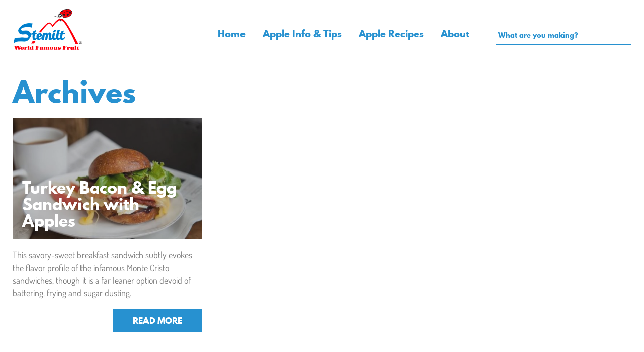

--- FILE ---
content_type: text/html; charset=UTF-8
request_url: https://appleforthat.stemilt.com/recipe-tags/monte-cristo/
body_size: 42205
content:
<!doctype html>
<html lang="en-US" class="no-js">
 <head><meta charset="UTF-8"><script>if(navigator.userAgent.match(/MSIE|Internet Explorer/i)||navigator.userAgent.match(/Trident\/7\..*?rv:11/i)){var href=document.location.href;if(!href.match(/[?&]nowprocket/)){if(href.indexOf("?")==-1){if(href.indexOf("#")==-1){document.location.href=href+"?nowprocket=1"}else{document.location.href=href.replace("#","?nowprocket=1#")}}else{if(href.indexOf("#")==-1){document.location.href=href+"&nowprocket=1"}else{document.location.href=href.replace("#","&nowprocket=1#")}}}}</script><script>(()=>{class RocketLazyLoadScripts{constructor(){this.v="2.0.4",this.userEvents=["keydown","keyup","mousedown","mouseup","mousemove","mouseover","mouseout","touchmove","touchstart","touchend","touchcancel","wheel","click","dblclick","input"],this.attributeEvents=["onblur","onclick","oncontextmenu","ondblclick","onfocus","onmousedown","onmouseenter","onmouseleave","onmousemove","onmouseout","onmouseover","onmouseup","onmousewheel","onscroll","onsubmit"]}async t(){this.i(),this.o(),/iP(ad|hone)/.test(navigator.userAgent)&&this.h(),this.u(),this.l(this),this.m(),this.k(this),this.p(this),this._(),await Promise.all([this.R(),this.L()]),this.lastBreath=Date.now(),this.S(this),this.P(),this.D(),this.O(),this.M(),await this.C(this.delayedScripts.normal),await this.C(this.delayedScripts.defer),await this.C(this.delayedScripts.async),await this.T(),await this.F(),await this.j(),await this.A(),window.dispatchEvent(new Event("rocket-allScriptsLoaded")),this.everythingLoaded=!0,this.lastTouchEnd&&await new Promise(t=>setTimeout(t,500-Date.now()+this.lastTouchEnd)),this.I(),this.H(),this.U(),this.W()}i(){this.CSPIssue=sessionStorage.getItem("rocketCSPIssue"),document.addEventListener("securitypolicyviolation",t=>{this.CSPIssue||"script-src-elem"!==t.violatedDirective||"data"!==t.blockedURI||(this.CSPIssue=!0,sessionStorage.setItem("rocketCSPIssue",!0))},{isRocket:!0})}o(){window.addEventListener("pageshow",t=>{this.persisted=t.persisted,this.realWindowLoadedFired=!0},{isRocket:!0}),window.addEventListener("pagehide",()=>{this.onFirstUserAction=null},{isRocket:!0})}h(){let t;function e(e){t=e}window.addEventListener("touchstart",e,{isRocket:!0}),window.addEventListener("touchend",function i(o){o.changedTouches[0]&&t.changedTouches[0]&&Math.abs(o.changedTouches[0].pageX-t.changedTouches[0].pageX)<10&&Math.abs(o.changedTouches[0].pageY-t.changedTouches[0].pageY)<10&&o.timeStamp-t.timeStamp<200&&(window.removeEventListener("touchstart",e,{isRocket:!0}),window.removeEventListener("touchend",i,{isRocket:!0}),"INPUT"===o.target.tagName&&"text"===o.target.type||(o.target.dispatchEvent(new TouchEvent("touchend",{target:o.target,bubbles:!0})),o.target.dispatchEvent(new MouseEvent("mouseover",{target:o.target,bubbles:!0})),o.target.dispatchEvent(new PointerEvent("click",{target:o.target,bubbles:!0,cancelable:!0,detail:1,clientX:o.changedTouches[0].clientX,clientY:o.changedTouches[0].clientY})),event.preventDefault()))},{isRocket:!0})}q(t){this.userActionTriggered||("mousemove"!==t.type||this.firstMousemoveIgnored?"keyup"===t.type||"mouseover"===t.type||"mouseout"===t.type||(this.userActionTriggered=!0,this.onFirstUserAction&&this.onFirstUserAction()):this.firstMousemoveIgnored=!0),"click"===t.type&&t.preventDefault(),t.stopPropagation(),t.stopImmediatePropagation(),"touchstart"===this.lastEvent&&"touchend"===t.type&&(this.lastTouchEnd=Date.now()),"click"===t.type&&(this.lastTouchEnd=0),this.lastEvent=t.type,t.composedPath&&t.composedPath()[0].getRootNode()instanceof ShadowRoot&&(t.rocketTarget=t.composedPath()[0]),this.savedUserEvents.push(t)}u(){this.savedUserEvents=[],this.userEventHandler=this.q.bind(this),this.userEvents.forEach(t=>window.addEventListener(t,this.userEventHandler,{passive:!1,isRocket:!0})),document.addEventListener("visibilitychange",this.userEventHandler,{isRocket:!0})}U(){this.userEvents.forEach(t=>window.removeEventListener(t,this.userEventHandler,{passive:!1,isRocket:!0})),document.removeEventListener("visibilitychange",this.userEventHandler,{isRocket:!0}),this.savedUserEvents.forEach(t=>{(t.rocketTarget||t.target).dispatchEvent(new window[t.constructor.name](t.type,t))})}m(){const t="return false",e=Array.from(this.attributeEvents,t=>"data-rocket-"+t),i="["+this.attributeEvents.join("],[")+"]",o="[data-rocket-"+this.attributeEvents.join("],[data-rocket-")+"]",s=(e,i,o)=>{o&&o!==t&&(e.setAttribute("data-rocket-"+i,o),e["rocket"+i]=new Function("event",o),e.setAttribute(i,t))};new MutationObserver(t=>{for(const n of t)"attributes"===n.type&&(n.attributeName.startsWith("data-rocket-")||this.everythingLoaded?n.attributeName.startsWith("data-rocket-")&&this.everythingLoaded&&this.N(n.target,n.attributeName.substring(12)):s(n.target,n.attributeName,n.target.getAttribute(n.attributeName))),"childList"===n.type&&n.addedNodes.forEach(t=>{if(t.nodeType===Node.ELEMENT_NODE)if(this.everythingLoaded)for(const i of[t,...t.querySelectorAll(o)])for(const t of i.getAttributeNames())e.includes(t)&&this.N(i,t.substring(12));else for(const e of[t,...t.querySelectorAll(i)])for(const t of e.getAttributeNames())this.attributeEvents.includes(t)&&s(e,t,e.getAttribute(t))})}).observe(document,{subtree:!0,childList:!0,attributeFilter:[...this.attributeEvents,...e]})}I(){this.attributeEvents.forEach(t=>{document.querySelectorAll("[data-rocket-"+t+"]").forEach(e=>{this.N(e,t)})})}N(t,e){const i=t.getAttribute("data-rocket-"+e);i&&(t.setAttribute(e,i),t.removeAttribute("data-rocket-"+e))}k(t){Object.defineProperty(HTMLElement.prototype,"onclick",{get(){return this.rocketonclick||null},set(e){this.rocketonclick=e,this.setAttribute(t.everythingLoaded?"onclick":"data-rocket-onclick","this.rocketonclick(event)")}})}S(t){function e(e,i){let o=e[i];e[i]=null,Object.defineProperty(e,i,{get:()=>o,set(s){t.everythingLoaded?o=s:e["rocket"+i]=o=s}})}e(document,"onreadystatechange"),e(window,"onload"),e(window,"onpageshow");try{Object.defineProperty(document,"readyState",{get:()=>t.rocketReadyState,set(e){t.rocketReadyState=e},configurable:!0}),document.readyState="loading"}catch(t){console.log("WPRocket DJE readyState conflict, bypassing")}}l(t){this.originalAddEventListener=EventTarget.prototype.addEventListener,this.originalRemoveEventListener=EventTarget.prototype.removeEventListener,this.savedEventListeners=[],EventTarget.prototype.addEventListener=function(e,i,o){o&&o.isRocket||!t.B(e,this)&&!t.userEvents.includes(e)||t.B(e,this)&&!t.userActionTriggered||e.startsWith("rocket-")||t.everythingLoaded?t.originalAddEventListener.call(this,e,i,o):(t.savedEventListeners.push({target:this,remove:!1,type:e,func:i,options:o}),"mouseenter"!==e&&"mouseleave"!==e||t.originalAddEventListener.call(this,e,t.savedUserEvents.push,o))},EventTarget.prototype.removeEventListener=function(e,i,o){o&&o.isRocket||!t.B(e,this)&&!t.userEvents.includes(e)||t.B(e,this)&&!t.userActionTriggered||e.startsWith("rocket-")||t.everythingLoaded?t.originalRemoveEventListener.call(this,e,i,o):t.savedEventListeners.push({target:this,remove:!0,type:e,func:i,options:o})}}J(t,e){this.savedEventListeners=this.savedEventListeners.filter(i=>{let o=i.type,s=i.target||window;return e!==o||t!==s||(this.B(o,s)&&(i.type="rocket-"+o),this.$(i),!1)})}H(){EventTarget.prototype.addEventListener=this.originalAddEventListener,EventTarget.prototype.removeEventListener=this.originalRemoveEventListener,this.savedEventListeners.forEach(t=>this.$(t))}$(t){t.remove?this.originalRemoveEventListener.call(t.target,t.type,t.func,t.options):this.originalAddEventListener.call(t.target,t.type,t.func,t.options)}p(t){let e;function i(e){return t.everythingLoaded?e:e.split(" ").map(t=>"load"===t||t.startsWith("load.")?"rocket-jquery-load":t).join(" ")}function o(o){function s(e){const s=o.fn[e];o.fn[e]=o.fn.init.prototype[e]=function(){return this[0]===window&&t.userActionTriggered&&("string"==typeof arguments[0]||arguments[0]instanceof String?arguments[0]=i(arguments[0]):"object"==typeof arguments[0]&&Object.keys(arguments[0]).forEach(t=>{const e=arguments[0][t];delete arguments[0][t],arguments[0][i(t)]=e})),s.apply(this,arguments),this}}if(o&&o.fn&&!t.allJQueries.includes(o)){const e={DOMContentLoaded:[],"rocket-DOMContentLoaded":[]};for(const t in e)document.addEventListener(t,()=>{e[t].forEach(t=>t())},{isRocket:!0});o.fn.ready=o.fn.init.prototype.ready=function(i){function s(){parseInt(o.fn.jquery)>2?setTimeout(()=>i.bind(document)(o)):i.bind(document)(o)}return"function"==typeof i&&(t.realDomReadyFired?!t.userActionTriggered||t.fauxDomReadyFired?s():e["rocket-DOMContentLoaded"].push(s):e.DOMContentLoaded.push(s)),o([])},s("on"),s("one"),s("off"),t.allJQueries.push(o)}e=o}t.allJQueries=[],o(window.jQuery),Object.defineProperty(window,"jQuery",{get:()=>e,set(t){o(t)}})}P(){const t=new Map;document.write=document.writeln=function(e){const i=document.currentScript,o=document.createRange(),s=i.parentElement;let n=t.get(i);void 0===n&&(n=i.nextSibling,t.set(i,n));const c=document.createDocumentFragment();o.setStart(c,0),c.appendChild(o.createContextualFragment(e)),s.insertBefore(c,n)}}async R(){return new Promise(t=>{this.userActionTriggered?t():this.onFirstUserAction=t})}async L(){return new Promise(t=>{document.addEventListener("DOMContentLoaded",()=>{this.realDomReadyFired=!0,t()},{isRocket:!0})})}async j(){return this.realWindowLoadedFired?Promise.resolve():new Promise(t=>{window.addEventListener("load",t,{isRocket:!0})})}M(){this.pendingScripts=[];this.scriptsMutationObserver=new MutationObserver(t=>{for(const e of t)e.addedNodes.forEach(t=>{"SCRIPT"!==t.tagName||t.noModule||t.isWPRocket||this.pendingScripts.push({script:t,promise:new Promise(e=>{const i=()=>{const i=this.pendingScripts.findIndex(e=>e.script===t);i>=0&&this.pendingScripts.splice(i,1),e()};t.addEventListener("load",i,{isRocket:!0}),t.addEventListener("error",i,{isRocket:!0}),setTimeout(i,1e3)})})})}),this.scriptsMutationObserver.observe(document,{childList:!0,subtree:!0})}async F(){await this.X(),this.pendingScripts.length?(await this.pendingScripts[0].promise,await this.F()):this.scriptsMutationObserver.disconnect()}D(){this.delayedScripts={normal:[],async:[],defer:[]},document.querySelectorAll("script[type$=rocketlazyloadscript]").forEach(t=>{t.hasAttribute("data-rocket-src")?t.hasAttribute("async")&&!1!==t.async?this.delayedScripts.async.push(t):t.hasAttribute("defer")&&!1!==t.defer||"module"===t.getAttribute("data-rocket-type")?this.delayedScripts.defer.push(t):this.delayedScripts.normal.push(t):this.delayedScripts.normal.push(t)})}async _(){await this.L();let t=[];document.querySelectorAll("script[type$=rocketlazyloadscript][data-rocket-src]").forEach(e=>{let i=e.getAttribute("data-rocket-src");if(i&&!i.startsWith("data:")){i.startsWith("//")&&(i=location.protocol+i);try{const o=new URL(i).origin;o!==location.origin&&t.push({src:o,crossOrigin:e.crossOrigin||"module"===e.getAttribute("data-rocket-type")})}catch(t){}}}),t=[...new Map(t.map(t=>[JSON.stringify(t),t])).values()],this.Y(t,"preconnect")}async G(t){if(await this.K(),!0!==t.noModule||!("noModule"in HTMLScriptElement.prototype))return new Promise(e=>{let i;function o(){(i||t).setAttribute("data-rocket-status","executed"),e()}try{if(navigator.userAgent.includes("Firefox/")||""===navigator.vendor||this.CSPIssue)i=document.createElement("script"),[...t.attributes].forEach(t=>{let e=t.nodeName;"type"!==e&&("data-rocket-type"===e&&(e="type"),"data-rocket-src"===e&&(e="src"),i.setAttribute(e,t.nodeValue))}),t.text&&(i.text=t.text),t.nonce&&(i.nonce=t.nonce),i.hasAttribute("src")?(i.addEventListener("load",o,{isRocket:!0}),i.addEventListener("error",()=>{i.setAttribute("data-rocket-status","failed-network"),e()},{isRocket:!0}),setTimeout(()=>{i.isConnected||e()},1)):(i.text=t.text,o()),i.isWPRocket=!0,t.parentNode.replaceChild(i,t);else{const i=t.getAttribute("data-rocket-type"),s=t.getAttribute("data-rocket-src");i?(t.type=i,t.removeAttribute("data-rocket-type")):t.removeAttribute("type"),t.addEventListener("load",o,{isRocket:!0}),t.addEventListener("error",i=>{this.CSPIssue&&i.target.src.startsWith("data:")?(console.log("WPRocket: CSP fallback activated"),t.removeAttribute("src"),this.G(t).then(e)):(t.setAttribute("data-rocket-status","failed-network"),e())},{isRocket:!0}),s?(t.fetchPriority="high",t.removeAttribute("data-rocket-src"),t.src=s):t.src="data:text/javascript;base64,"+window.btoa(unescape(encodeURIComponent(t.text)))}}catch(i){t.setAttribute("data-rocket-status","failed-transform"),e()}});t.setAttribute("data-rocket-status","skipped")}async C(t){const e=t.shift();return e?(e.isConnected&&await this.G(e),this.C(t)):Promise.resolve()}O(){this.Y([...this.delayedScripts.normal,...this.delayedScripts.defer,...this.delayedScripts.async],"preload")}Y(t,e){this.trash=this.trash||[];let i=!0;var o=document.createDocumentFragment();t.forEach(t=>{const s=t.getAttribute&&t.getAttribute("data-rocket-src")||t.src;if(s&&!s.startsWith("data:")){const n=document.createElement("link");n.href=s,n.rel=e,"preconnect"!==e&&(n.as="script",n.fetchPriority=i?"high":"low"),t.getAttribute&&"module"===t.getAttribute("data-rocket-type")&&(n.crossOrigin=!0),t.crossOrigin&&(n.crossOrigin=t.crossOrigin),t.integrity&&(n.integrity=t.integrity),t.nonce&&(n.nonce=t.nonce),o.appendChild(n),this.trash.push(n),i=!1}}),document.head.appendChild(o)}W(){this.trash.forEach(t=>t.remove())}async T(){try{document.readyState="interactive"}catch(t){}this.fauxDomReadyFired=!0;try{await this.K(),this.J(document,"readystatechange"),document.dispatchEvent(new Event("rocket-readystatechange")),await this.K(),document.rocketonreadystatechange&&document.rocketonreadystatechange(),await this.K(),this.J(document,"DOMContentLoaded"),document.dispatchEvent(new Event("rocket-DOMContentLoaded")),await this.K(),this.J(window,"DOMContentLoaded"),window.dispatchEvent(new Event("rocket-DOMContentLoaded"))}catch(t){console.error(t)}}async A(){try{document.readyState="complete"}catch(t){}try{await this.K(),this.J(document,"readystatechange"),document.dispatchEvent(new Event("rocket-readystatechange")),await this.K(),document.rocketonreadystatechange&&document.rocketonreadystatechange(),await this.K(),this.J(window,"load"),window.dispatchEvent(new Event("rocket-load")),await this.K(),window.rocketonload&&window.rocketonload(),await this.K(),this.allJQueries.forEach(t=>t(window).trigger("rocket-jquery-load")),await this.K(),this.J(window,"pageshow");const t=new Event("rocket-pageshow");t.persisted=this.persisted,window.dispatchEvent(t),await this.K(),window.rocketonpageshow&&window.rocketonpageshow({persisted:this.persisted})}catch(t){console.error(t)}}async K(){Date.now()-this.lastBreath>45&&(await this.X(),this.lastBreath=Date.now())}async X(){return document.hidden?new Promise(t=>setTimeout(t)):new Promise(t=>requestAnimationFrame(t))}B(t,e){return e===document&&"readystatechange"===t||(e===document&&"DOMContentLoaded"===t||(e===window&&"DOMContentLoaded"===t||(e===window&&"load"===t||e===window&&"pageshow"===t)))}static run(){(new RocketLazyLoadScripts).t()}}RocketLazyLoadScripts.run()})();</script>
  <meta http-equiv="X-UA-Compatible" content="IE=edge,chrome=1"/>
  <meta name="viewport" content="width=device-width, initial-scale=1.0, minimum-scale=1.0, maximum-scale=1.0, user-scalable=no"/>
  

  <link href="//www.google-analytics.com" rel="dns-prefetch"/>
  <link rel="icon" href="https://appleforthat.stemilt.com/wp-content/themes/impress-blank/img/favicon.ico" type="image/x-icon" />
  <link rel="shortcut icon" href="https://appleforthat.stemilt.com/wp-content/themes/impress-blank/img/favicon.ico" type="image/x-icon" />

  
  <!-- CSS NAV --> <style type="text/css"></style> <meta name='robots' content='index, follow, max-image-preview:large, max-snippet:-1, max-video-preview:-1' />

	<!-- This site is optimized with the Yoast SEO plugin v26.6 - https://yoast.com/wordpress/plugins/seo/ -->
	<title>monte cristo Archives - There&#039;s an Apple for That</title>
<link data-rocket-preload as="style" href="https://fonts.googleapis.com/css?family=Dosis%3A300%2C400%2C700%7CLibre%20Baskerville%3A400&#038;display=swap" rel="preload">
<link href="https://fonts.googleapis.com/css?family=Dosis%3A300%2C400%2C700%7CLibre%20Baskerville%3A400&#038;display=swap" media="print" onload="this.media=&#039;all&#039;" rel="stylesheet">
<style id="wpr-usedcss">nav.main-menu-box{padding-left:0;padding-right:0}nav.main-menu-box ul{list-style:none;text-align:right;margin:0}nav.main-menu-box ul li{display:inline-block;height:25px;line-height:25px;margin-right:20px}nav.main-menu-box ul li a{font-weight:600;color:#2791d0;font-size:18px;font-family:League-Spartan-Bold;display:block;padding:0 7px}.home nav.main-menu-box ul li a{font-size:20px}nav.main-menu-box ul li a:hover{color:#ff3700}.header-menu-box{padding-top:40px}.ui-autocomplete.ui-menu .ui-state-focus,.ui-autocomplete.ui-menu .ui-state-hover,.ui-state-active .ui-autocomplete.ui-menu{border:none!important;background:#f0f0f0!important;border-bottom:1px dashed #ccc!important}.ui-autocomplete.ui-menu{margin:0 auto;display:block;background:#fff!important;border-radius:0 0 20px 20px;padding:10px 0;max-width:210px;border:none!important}.ui-autocomplete.ui-menu li{width:90%;margin:0 5% 5px;padding:0;border-bottom:1px dashed #ccc;text-align:center;font-style:italic;color:#ff3700}.ui-autocomplete.ui-menu li a{display:block;text-align:center;width:100%;padding:15px 0;color:#ff3700!important}.ui-autocomplete.ui-menu li.ui-state-hover,.ui-autocomplete.ui-menu li:hover{background:0 0!important;border:none!important;border-bottom:1px dashed #ccc!important}.ui-autocomplete.ui-menu li a:hover,.ui-autocomplete.ui-menu li:hover{background:0 0!important}.ui-autocomplete.ui-menu li a:hover,.ui-autocomplete.ui-menu li:hover a{background:0 0!important;border:none!important}@media screen and (max-width:768px){.header-search-box form{height:0;overflow:hidden;margin-top:0;transition:all ease-out .3s;background-image:none}.search-opened .header-search-box form{height:40px;margin-top:10px}.header-search-box form input{width:100%}}img:is([sizes=auto i],[sizes^="auto," i]){contain-intrinsic-size:3000px 1500px}.component-button{position:relative;display:inline-block;padding:0}.component-button::before{display:none}.component-button .button-wrapper{display:flex;height:50px;padding:0 16px;justify-content:center;align-items:center;gap:10px;background:#258ccf}:is(.component-button .button-wrapper) .button-text{color:#fff;font-family:League-Spartan-Bold;font-size:14px;font-style:normal;font-weight:800;line-height:110%;text-transform:uppercase}.component-image{display:flex;position:relative;flex-flow:column;margin:0;overflow:hidden}.component-image.has-overlay::before{content:'';display:block;position:absolute;width:100%;height:100%;top:0;left:0;z-index:1;background:linear-gradient(180deg,rgba(0,0,0,.2) 0,#000 100%)}.component-image picture{display:block;flex-grow:1;width:100%}.component-image .link{z-index:2}.component-image .img{content:unset!important;display:block;max-width:100%;height:auto}.component-image .caption{flex-shrink:0}.hero-main{position:relative;display:flex;flex-direction:column;align-items:center;gap:80px}.hero-main .background-image{position:absolute;display:block;top:0;width:100%;height:100%}:is(.hero-main .background-image) .image{position:absolute;display:block;top:0;width:100%;height:100%}:is(:is(.hero-main .background-image) .image) .img{position:absolute;display:block;top:0;width:100%;height:100%;object-fit:cover}.hero-main .swiper-slide{padding-top:95px;padding-bottom:100px;height:clamp(45rem,12.8571rem + 85.7143vw,90rem)}.hero-main .container{position:relative;display:flex;flex-direction:column;align-items:center;gap:20px;z-index:2}@media only screen and (min-width:768px){:is(.hero-main .swiper-slide){min-height:800px;padding-top:210px;padding-bottom:200px}:is(.hero-main .container){gap:40px}}:is(.hero-main .container) .heading{display:flex;flex-direction:column;align-items:center;gap:20px}:is(:is(.hero-main .container) .heading) .overline{align-self:stretch;color:#fff;text-align:center;font-family:League-Spartan-Bold;font-size:clamp(1.375rem, 1.1071rem + .7143vw, 1.75rem);font-style:normal;font-weight:800;line-height:110%;letter-spacing:3.2px;text-transform:uppercase}:is(:is(.hero-main .container) .heading) .headline{align-self:stretch;padding:0;color:#fff;text-align:center;font-family:League-Spartan-Bold;font-size:clamp(2.75rem, -.8214rem + 9.5238vw, 7.75rem);font-style:normal;font-weight:800;line-height:110%;text-transform:capitalize}:is(.hero-main .container) .text{align-self:stretch;color:#fff;text-align:center;font-family:Dosis;font-size:clamp(1.75rem, 1.3036rem + 1.1905vw, 2.375rem);font-style:normal;font-weight:700;line-height:120%;margin:0}.hero-main .swiper-controls{position:absolute;bottom:40px;width:100%;max-width:320px;left:50%;transform:translateX(-50%);display:flex;justify-content:space-between;z-index:1}@media only screen and (min-width:576px){:is(.hero-main .swiper-controls){max-width:540px}}@media only screen and (min-width:768px){:is(.hero-main .swiper-controls){max-width:720px}}@media only screen and (min-width:992px){:is(.hero-main .swiper-controls){max-width:960px}}@media only screen and (min-width:1200px){:is(.hero-main .swiper-controls){max-width:1140px}}:is(.hero-main .swiper-controls) .indicator{display:flex;justify-content:space-between;align-items:center;gap:20px;width:fit-content}:is(:is(.hero-main .swiper-controls) .indicator) .progressbar{position:relative;width:clamp(6.938rem,calc(1.375rem + 14.833vw),12.5rem);height:2px;flex:1 0 0;background:rgba(255,255,255,.2)}:is(:is(.hero-main .swiper-controls) .indicator) .current,:is(:is(.hero-main .swiper-controls) .indicator) .total{color:#fff;font-family:League-Spartan-Bold;font-size:clamp(1.375rem, .9286rem + 1.1905vw, 2rem);font-style:normal;font-weight:700;line-height:normal}:is(:is(.hero-main .swiper-controls) .prev,:is(.hero-main .swiper-controls) .next):not(.swiper-button-disabled){cursor:pointer}:is(:is(.hero-main .swiper-controls) .prev,:is(.hero-main .swiper-controls) .next):not(.swiper-button-disabled):hover svg{color:#258ccf}:is(:is(.hero-main .swiper-controls) .prev,:is(.hero-main .swiper-controls) .next):not(.swiper-button-disabled) svg{color:#fff}:is(:is(.hero-main .swiper-controls) .prev,:is(.hero-main .swiper-controls) .next) svg{color:rgba(255,255,255,.5)}:is(.hero-main .swiper-controls) .next{transform:rotate(180deg)}:where(.wp-block-button__link){border-radius:9999px;box-shadow:none;padding:calc(.667em + 2px) calc(1.333em + 2px);text-decoration:none}:root :where(.wp-block-button .wp-block-button__link.is-style-outline),:root :where(.wp-block-button.is-style-outline>.wp-block-button__link){border:2px solid;padding:.667em 1.333em}:root :where(.wp-block-button .wp-block-button__link.is-style-outline:not(.has-text-color)),:root :where(.wp-block-button.is-style-outline>.wp-block-button__link:not(.has-text-color)){color:currentColor}:root :where(.wp-block-button .wp-block-button__link.is-style-outline:not(.has-background)),:root :where(.wp-block-button.is-style-outline>.wp-block-button__link:not(.has-background)){background-color:initial;background-image:none}:where(.wp-block-calendar table:not(.has-background) th){background:#ddd}:where(.wp-block-columns){margin-bottom:1.75em}:where(.wp-block-columns.has-background){padding:1.25em 2.375em}:where(.wp-block-post-comments input[type=submit]){border:none}:where(.wp-block-cover-image:not(.has-text-color)),:where(.wp-block-cover:not(.has-text-color)){color:#fff}:where(.wp-block-cover-image.is-light:not(.has-text-color)),:where(.wp-block-cover.is-light:not(.has-text-color)){color:#000}:root :where(.wp-block-cover h1:not(.has-text-color)),:root :where(.wp-block-cover h2:not(.has-text-color)),:root :where(.wp-block-cover h3:not(.has-text-color)),:root :where(.wp-block-cover h4:not(.has-text-color)),:root :where(.wp-block-cover h5:not(.has-text-color)),:root :where(.wp-block-cover h6:not(.has-text-color)),:root :where(.wp-block-cover p:not(.has-text-color)){color:inherit}:where(.wp-block-file){margin-bottom:1.5em}:where(.wp-block-file__button){border-radius:2em;display:inline-block;padding:.5em 1em}:where(.wp-block-file__button):is(a):active,:where(.wp-block-file__button):is(a):focus,:where(.wp-block-file__button):is(a):hover,:where(.wp-block-file__button):is(a):visited{box-shadow:none;color:#fff;opacity:.85;text-decoration:none}:where(.wp-block-group.wp-block-group-is-layout-constrained){position:relative}:root :where(.wp-block-image.is-style-rounded img,.wp-block-image .is-style-rounded img){border-radius:9999px}:where(.wp-block-latest-comments:not([style*=line-height] .wp-block-latest-comments__comment)){line-height:1.1}:where(.wp-block-latest-comments:not([style*=line-height] .wp-block-latest-comments__comment-excerpt p)){line-height:1.8}:root :where(.wp-block-latest-posts.is-grid){padding:0}:root :where(.wp-block-latest-posts.wp-block-latest-posts__list){padding-left:0}ul{box-sizing:border-box}:root :where(.wp-block-list.has-background){padding:1.25em 2.375em}:where(.wp-block-navigation.has-background .wp-block-navigation-item a:not(.wp-element-button)),:where(.wp-block-navigation.has-background .wp-block-navigation-submenu a:not(.wp-element-button)){padding:.5em 1em}:where(.wp-block-navigation .wp-block-navigation__submenu-container .wp-block-navigation-item a:not(.wp-element-button)),:where(.wp-block-navigation .wp-block-navigation__submenu-container .wp-block-navigation-submenu a:not(.wp-element-button)),:where(.wp-block-navigation .wp-block-navigation__submenu-container .wp-block-navigation-submenu button.wp-block-navigation-item__content),:where(.wp-block-navigation .wp-block-navigation__submenu-container .wp-block-pages-list__item button.wp-block-navigation-item__content){padding:.5em 1em}:root :where(p.has-background){padding:1.25em 2.375em}:where(p.has-text-color:not(.has-link-color)) a{color:inherit}:where(.wp-block-post-comments-form) input:not([type=submit]),:where(.wp-block-post-comments-form) textarea{border:1px solid #949494;font-family:inherit;font-size:1em}:where(.wp-block-post-comments-form) input:where(:not([type=submit]):not([type=checkbox])),:where(.wp-block-post-comments-form) textarea{padding:calc(.667em + 2px)}:where(.wp-block-post-excerpt){box-sizing:border-box;margin-bottom:var(--wp--style--block-gap);margin-top:var(--wp--style--block-gap)}:where(.wp-block-preformatted.has-background){padding:1.25em 2.375em}:where(.wp-block-search__button){border:1px solid #ccc;padding:6px 10px}:where(.wp-block-search__input){font-family:inherit;font-size:inherit;font-style:inherit;font-weight:inherit;letter-spacing:inherit;line-height:inherit;text-transform:inherit}:where(.wp-block-search__button-inside .wp-block-search__inside-wrapper){border:1px solid #949494;box-sizing:border-box;padding:4px}:where(.wp-block-search__button-inside .wp-block-search__inside-wrapper) .wp-block-search__input{border:none;border-radius:0;padding:0 4px}:where(.wp-block-search__button-inside .wp-block-search__inside-wrapper) .wp-block-search__input:focus{outline:0}:where(.wp-block-search__button-inside .wp-block-search__inside-wrapper) :where(.wp-block-search__button){padding:4px 8px}:root :where(.wp-block-separator.is-style-dots){height:auto;line-height:1;text-align:center}:root :where(.wp-block-separator.is-style-dots):before{color:currentColor;content:"···";font-family:serif;font-size:1.5em;letter-spacing:2em;padding-left:2em}:root :where(.wp-block-site-logo.is-style-rounded){border-radius:9999px}:where(.wp-block-social-links:not(.is-style-logos-only)) .wp-social-link{background-color:#f0f0f0;color:#444}:where(.wp-block-social-links:not(.is-style-logos-only)) .wp-social-link-amazon{background-color:#f90;color:#fff}:where(.wp-block-social-links:not(.is-style-logos-only)) .wp-social-link-bandcamp{background-color:#1ea0c3;color:#fff}:where(.wp-block-social-links:not(.is-style-logos-only)) .wp-social-link-behance{background-color:#0757fe;color:#fff}:where(.wp-block-social-links:not(.is-style-logos-only)) .wp-social-link-bluesky{background-color:#0a7aff;color:#fff}:where(.wp-block-social-links:not(.is-style-logos-only)) .wp-social-link-codepen{background-color:#1e1f26;color:#fff}:where(.wp-block-social-links:not(.is-style-logos-only)) .wp-social-link-deviantart{background-color:#02e49b;color:#fff}:where(.wp-block-social-links:not(.is-style-logos-only)) .wp-social-link-discord{background-color:#5865f2;color:#fff}:where(.wp-block-social-links:not(.is-style-logos-only)) .wp-social-link-dribbble{background-color:#e94c89;color:#fff}:where(.wp-block-social-links:not(.is-style-logos-only)) .wp-social-link-dropbox{background-color:#4280ff;color:#fff}:where(.wp-block-social-links:not(.is-style-logos-only)) .wp-social-link-etsy{background-color:#f45800;color:#fff}:where(.wp-block-social-links:not(.is-style-logos-only)) .wp-social-link-facebook{background-color:#0866ff;color:#fff}:where(.wp-block-social-links:not(.is-style-logos-only)) .wp-social-link-fivehundredpx{background-color:#000;color:#fff}:where(.wp-block-social-links:not(.is-style-logos-only)) .wp-social-link-flickr{background-color:#0461dd;color:#fff}:where(.wp-block-social-links:not(.is-style-logos-only)) .wp-social-link-foursquare{background-color:#e65678;color:#fff}:where(.wp-block-social-links:not(.is-style-logos-only)) .wp-social-link-github{background-color:#24292d;color:#fff}:where(.wp-block-social-links:not(.is-style-logos-only)) .wp-social-link-goodreads{background-color:#eceadd;color:#382110}:where(.wp-block-social-links:not(.is-style-logos-only)) .wp-social-link-google{background-color:#ea4434;color:#fff}:where(.wp-block-social-links:not(.is-style-logos-only)) .wp-social-link-gravatar{background-color:#1d4fc4;color:#fff}:where(.wp-block-social-links:not(.is-style-logos-only)) .wp-social-link-instagram{background-color:#f00075;color:#fff}:where(.wp-block-social-links:not(.is-style-logos-only)) .wp-social-link-lastfm{background-color:#e21b24;color:#fff}:where(.wp-block-social-links:not(.is-style-logos-only)) .wp-social-link-linkedin{background-color:#0d66c2;color:#fff}:where(.wp-block-social-links:not(.is-style-logos-only)) .wp-social-link-mastodon{background-color:#3288d4;color:#fff}:where(.wp-block-social-links:not(.is-style-logos-only)) .wp-social-link-medium{background-color:#000;color:#fff}:where(.wp-block-social-links:not(.is-style-logos-only)) .wp-social-link-meetup{background-color:#f6405f;color:#fff}:where(.wp-block-social-links:not(.is-style-logos-only)) .wp-social-link-patreon{background-color:#000;color:#fff}:where(.wp-block-social-links:not(.is-style-logos-only)) .wp-social-link-pinterest{background-color:#e60122;color:#fff}:where(.wp-block-social-links:not(.is-style-logos-only)) .wp-social-link-pocket{background-color:#ef4155;color:#fff}:where(.wp-block-social-links:not(.is-style-logos-only)) .wp-social-link-reddit{background-color:#ff4500;color:#fff}:where(.wp-block-social-links:not(.is-style-logos-only)) .wp-social-link-skype{background-color:#0478d7;color:#fff}:where(.wp-block-social-links:not(.is-style-logos-only)) .wp-social-link-snapchat{background-color:#fefc00;color:#fff;stroke:#000}:where(.wp-block-social-links:not(.is-style-logos-only)) .wp-social-link-soundcloud{background-color:#ff5600;color:#fff}:where(.wp-block-social-links:not(.is-style-logos-only)) .wp-social-link-spotify{background-color:#1bd760;color:#fff}:where(.wp-block-social-links:not(.is-style-logos-only)) .wp-social-link-telegram{background-color:#2aabee;color:#fff}:where(.wp-block-social-links:not(.is-style-logos-only)) .wp-social-link-threads{background-color:#000;color:#fff}:where(.wp-block-social-links:not(.is-style-logos-only)) .wp-social-link-tiktok{background-color:#000;color:#fff}:where(.wp-block-social-links:not(.is-style-logos-only)) .wp-social-link-tumblr{background-color:#011835;color:#fff}:where(.wp-block-social-links:not(.is-style-logos-only)) .wp-social-link-twitch{background-color:#6440a4;color:#fff}:where(.wp-block-social-links:not(.is-style-logos-only)) .wp-social-link-twitter{background-color:#1da1f2;color:#fff}:where(.wp-block-social-links:not(.is-style-logos-only)) .wp-social-link-vimeo{background-color:#1eb7ea;color:#fff}:where(.wp-block-social-links:not(.is-style-logos-only)) .wp-social-link-vk{background-color:#4680c2;color:#fff}:where(.wp-block-social-links:not(.is-style-logos-only)) .wp-social-link-wordpress{background-color:#3499cd;color:#fff}:where(.wp-block-social-links:not(.is-style-logos-only)) .wp-social-link-whatsapp{background-color:#25d366;color:#fff}:where(.wp-block-social-links:not(.is-style-logos-only)) .wp-social-link-x{background-color:#000;color:#fff}:where(.wp-block-social-links:not(.is-style-logos-only)) .wp-social-link-yelp{background-color:#d32422;color:#fff}:where(.wp-block-social-links:not(.is-style-logos-only)) .wp-social-link-youtube{background-color:red;color:#fff}:where(.wp-block-social-links.is-style-logos-only) .wp-social-link{background:0 0}:where(.wp-block-social-links.is-style-logos-only) .wp-social-link svg{height:1.25em;width:1.25em}:where(.wp-block-social-links.is-style-logos-only) .wp-social-link-amazon{color:#f90}:where(.wp-block-social-links.is-style-logos-only) .wp-social-link-bandcamp{color:#1ea0c3}:where(.wp-block-social-links.is-style-logos-only) .wp-social-link-behance{color:#0757fe}:where(.wp-block-social-links.is-style-logos-only) .wp-social-link-bluesky{color:#0a7aff}:where(.wp-block-social-links.is-style-logos-only) .wp-social-link-codepen{color:#1e1f26}:where(.wp-block-social-links.is-style-logos-only) .wp-social-link-deviantart{color:#02e49b}:where(.wp-block-social-links.is-style-logos-only) .wp-social-link-discord{color:#5865f2}:where(.wp-block-social-links.is-style-logos-only) .wp-social-link-dribbble{color:#e94c89}:where(.wp-block-social-links.is-style-logos-only) .wp-social-link-dropbox{color:#4280ff}:where(.wp-block-social-links.is-style-logos-only) .wp-social-link-etsy{color:#f45800}:where(.wp-block-social-links.is-style-logos-only) .wp-social-link-facebook{color:#0866ff}:where(.wp-block-social-links.is-style-logos-only) .wp-social-link-fivehundredpx{color:#000}:where(.wp-block-social-links.is-style-logos-only) .wp-social-link-flickr{color:#0461dd}:where(.wp-block-social-links.is-style-logos-only) .wp-social-link-foursquare{color:#e65678}:where(.wp-block-social-links.is-style-logos-only) .wp-social-link-github{color:#24292d}:where(.wp-block-social-links.is-style-logos-only) .wp-social-link-goodreads{color:#382110}:where(.wp-block-social-links.is-style-logos-only) .wp-social-link-google{color:#ea4434}:where(.wp-block-social-links.is-style-logos-only) .wp-social-link-gravatar{color:#1d4fc4}:where(.wp-block-social-links.is-style-logos-only) .wp-social-link-instagram{color:#f00075}:where(.wp-block-social-links.is-style-logos-only) .wp-social-link-lastfm{color:#e21b24}:where(.wp-block-social-links.is-style-logos-only) .wp-social-link-linkedin{color:#0d66c2}:where(.wp-block-social-links.is-style-logos-only) .wp-social-link-mastodon{color:#3288d4}:where(.wp-block-social-links.is-style-logos-only) .wp-social-link-medium{color:#000}:where(.wp-block-social-links.is-style-logos-only) .wp-social-link-meetup{color:#f6405f}:where(.wp-block-social-links.is-style-logos-only) .wp-social-link-patreon{color:#000}:where(.wp-block-social-links.is-style-logos-only) .wp-social-link-pinterest{color:#e60122}:where(.wp-block-social-links.is-style-logos-only) .wp-social-link-pocket{color:#ef4155}:where(.wp-block-social-links.is-style-logos-only) .wp-social-link-reddit{color:#ff4500}:where(.wp-block-social-links.is-style-logos-only) .wp-social-link-skype{color:#0478d7}:where(.wp-block-social-links.is-style-logos-only) .wp-social-link-snapchat{color:#fff;stroke:#000}:where(.wp-block-social-links.is-style-logos-only) .wp-social-link-soundcloud{color:#ff5600}:where(.wp-block-social-links.is-style-logos-only) .wp-social-link-spotify{color:#1bd760}:where(.wp-block-social-links.is-style-logos-only) .wp-social-link-telegram{color:#2aabee}:where(.wp-block-social-links.is-style-logos-only) .wp-social-link-threads{color:#000}:where(.wp-block-social-links.is-style-logos-only) .wp-social-link-tiktok{color:#000}:where(.wp-block-social-links.is-style-logos-only) .wp-social-link-tumblr{color:#011835}:where(.wp-block-social-links.is-style-logos-only) .wp-social-link-twitch{color:#6440a4}:where(.wp-block-social-links.is-style-logos-only) .wp-social-link-twitter{color:#1da1f2}:where(.wp-block-social-links.is-style-logos-only) .wp-social-link-vimeo{color:#1eb7ea}:where(.wp-block-social-links.is-style-logos-only) .wp-social-link-vk{color:#4680c2}:where(.wp-block-social-links.is-style-logos-only) .wp-social-link-whatsapp{color:#25d366}:where(.wp-block-social-links.is-style-logos-only) .wp-social-link-wordpress{color:#3499cd}:where(.wp-block-social-links.is-style-logos-only) .wp-social-link-x{color:#000}:where(.wp-block-social-links.is-style-logos-only) .wp-social-link-yelp{color:#d32422}:where(.wp-block-social-links.is-style-logos-only) .wp-social-link-youtube{color:red}:root :where(.wp-block-social-links .wp-social-link a){padding:.25em}:root :where(.wp-block-social-links.is-style-logos-only .wp-social-link a){padding:0}:root :where(.wp-block-social-links.is-style-pill-shape .wp-social-link a){padding-left:.6666666667em;padding-right:.6666666667em}:root :where(.wp-block-tag-cloud.is-style-outline){display:flex;flex-wrap:wrap;gap:1ch}:root :where(.wp-block-tag-cloud.is-style-outline a){border:1px solid;font-size:unset!important;margin-right:0;padding:1ch 2ch;text-decoration:none!important}:root :where(.wp-block-table-of-contents){box-sizing:border-box}:where(.wp-block-term-description){box-sizing:border-box;margin-bottom:var(--wp--style--block-gap);margin-top:var(--wp--style--block-gap)}:where(pre.wp-block-verse){font-family:inherit}:root{--wp--preset--font-size--normal:16px;--wp--preset--font-size--huge:42px}html :where(.has-border-color){border-style:solid}html :where([style*=border-top-color]){border-top-style:solid}html :where([style*=border-right-color]){border-right-style:solid}html :where([style*=border-bottom-color]){border-bottom-style:solid}html :where([style*=border-left-color]){border-left-style:solid}html :where([style*=border-width]){border-style:solid}html :where([style*=border-top-width]){border-top-style:solid}html :where([style*=border-right-width]){border-right-style:solid}html :where([style*=border-bottom-width]){border-bottom-style:solid}html :where([style*=border-left-width]){border-left-style:solid}html :where(img[class*=wp-image-]){height:auto;max-width:100%}:where(figure){margin:0 0 1em}html :where(.is-position-sticky){--wp-admin--admin-bar--position-offset:var(--wp-admin--admin-bar--height,0px)}@media screen and (max-width:600px){html :where(.is-position-sticky){--wp-admin--admin-bar--position-offset:0px}}:root{--wp--preset--aspect-ratio--square:1;--wp--preset--aspect-ratio--4-3:4/3;--wp--preset--aspect-ratio--3-4:3/4;--wp--preset--aspect-ratio--3-2:3/2;--wp--preset--aspect-ratio--2-3:2/3;--wp--preset--aspect-ratio--16-9:16/9;--wp--preset--aspect-ratio--9-16:9/16;--wp--preset--color--black:#000000;--wp--preset--color--cyan-bluish-gray:#abb8c3;--wp--preset--color--white:#ffffff;--wp--preset--color--pale-pink:#f78da7;--wp--preset--color--vivid-red:#cf2e2e;--wp--preset--color--luminous-vivid-orange:#ff6900;--wp--preset--color--luminous-vivid-amber:#fcb900;--wp--preset--color--light-green-cyan:#7bdcb5;--wp--preset--color--vivid-green-cyan:#00d084;--wp--preset--color--pale-cyan-blue:#8ed1fc;--wp--preset--color--vivid-cyan-blue:#0693e3;--wp--preset--color--vivid-purple:#9b51e0;--wp--preset--gradient--vivid-cyan-blue-to-vivid-purple:linear-gradient(135deg,rgba(6, 147, 227, 1) 0%,rgb(155, 81, 224) 100%);--wp--preset--gradient--light-green-cyan-to-vivid-green-cyan:linear-gradient(135deg,rgb(122, 220, 180) 0%,rgb(0, 208, 130) 100%);--wp--preset--gradient--luminous-vivid-amber-to-luminous-vivid-orange:linear-gradient(135deg,rgba(252, 185, 0, 1) 0%,rgba(255, 105, 0, 1) 100%);--wp--preset--gradient--luminous-vivid-orange-to-vivid-red:linear-gradient(135deg,rgba(255, 105, 0, 1) 0%,rgb(207, 46, 46) 100%);--wp--preset--gradient--very-light-gray-to-cyan-bluish-gray:linear-gradient(135deg,rgb(238, 238, 238) 0%,rgb(169, 184, 195) 100%);--wp--preset--gradient--cool-to-warm-spectrum:linear-gradient(135deg,rgb(74, 234, 220) 0%,rgb(151, 120, 209) 20%,rgb(207, 42, 186) 40%,rgb(238, 44, 130) 60%,rgb(251, 105, 98) 80%,rgb(254, 248, 76) 100%);--wp--preset--gradient--blush-light-purple:linear-gradient(135deg,rgb(255, 206, 236) 0%,rgb(152, 150, 240) 100%);--wp--preset--gradient--blush-bordeaux:linear-gradient(135deg,rgb(254, 205, 165) 0%,rgb(254, 45, 45) 50%,rgb(107, 0, 62) 100%);--wp--preset--gradient--luminous-dusk:linear-gradient(135deg,rgb(255, 203, 112) 0%,rgb(199, 81, 192) 50%,rgb(65, 88, 208) 100%);--wp--preset--gradient--pale-ocean:linear-gradient(135deg,rgb(255, 245, 203) 0%,rgb(182, 227, 212) 50%,rgb(51, 167, 181) 100%);--wp--preset--gradient--electric-grass:linear-gradient(135deg,rgb(202, 248, 128) 0%,rgb(113, 206, 126) 100%);--wp--preset--gradient--midnight:linear-gradient(135deg,rgb(2, 3, 129) 0%,rgb(40, 116, 252) 100%);--wp--preset--font-size--small:13px;--wp--preset--font-size--medium:20px;--wp--preset--font-size--large:36px;--wp--preset--font-size--x-large:42px;--wp--preset--spacing--20:0.44rem;--wp--preset--spacing--30:0.67rem;--wp--preset--spacing--40:1rem;--wp--preset--spacing--50:1.5rem;--wp--preset--spacing--60:2.25rem;--wp--preset--spacing--70:3.38rem;--wp--preset--spacing--80:5.06rem;--wp--preset--shadow--natural:6px 6px 9px rgba(0, 0, 0, .2);--wp--preset--shadow--deep:12px 12px 50px rgba(0, 0, 0, .4);--wp--preset--shadow--sharp:6px 6px 0px rgba(0, 0, 0, .2);--wp--preset--shadow--outlined:6px 6px 0px -3px rgba(255, 255, 255, 1),6px 6px rgba(0, 0, 0, 1);--wp--preset--shadow--crisp:6px 6px 0px rgba(0, 0, 0, 1)}:where(.is-layout-flex){gap:.5em}:where(.is-layout-grid){gap:.5em}:where(.wp-block-post-template.is-layout-flex){gap:1.25em}:where(.wp-block-post-template.is-layout-grid){gap:1.25em}:where(.wp-block-columns.is-layout-flex){gap:2em}:where(.wp-block-columns.is-layout-grid){gap:2em}:root :where(.wp-block-pullquote){font-size:1.5em;line-height:1.6}.owl-carousel .animated{-webkit-animation-duration:1s;animation-duration:1s;-webkit-animation-fill-mode:both;animation-fill-mode:both}.owl-carousel .owl-animated-in{z-index:0}.owl-carousel .owl-animated-out{z-index:1}.owl-carousel .fadeOut{-webkit-animation-name:fadeOut;animation-name:fadeOut}@-webkit-keyframes fadeOut{0%{opacity:1}100%{opacity:0}}@keyframes fadeOut{0%{opacity:1}100%{opacity:0}}.owl-height{-webkit-transition:height .5s ease-in-out;-moz-transition:height .5s ease-in-out;-ms-transition:height .5s ease-in-out;-o-transition:height .5s ease-in-out;transition:height .5s ease-in-out}.owl-carousel{display:none;width:100%;-webkit-tap-highlight-color:transparent;position:relative;z-index:1}.owl-carousel .owl-stage-outer{position:relative;overflow:hidden;-webkit-transform:translate3d(0,0,0)}.owl-carousel .owl-controls .owl-dot,.owl-carousel .owl-controls .owl-nav .owl-next,.owl-carousel .owl-controls .owl-nav .owl-prev{cursor:pointer;cursor:hand;-webkit-user-select:none;-khtml-user-select:none;-moz-user-select:none;-ms-user-select:none;user-select:none}.owl-carousel.owl-loaded{display:block}.owl-carousel.owl-loading{opacity:0;display:block}.owl-carousel.owl-hidden{opacity:0}.owl-carousel .owl-refresh .owl-item{display:none}.owl-carousel .owl-item{position:relative;min-height:1px;float:left;-webkit-backface-visibility:hidden;-webkit-tap-highlight-color:transparent;-webkit-touch-callout:none;-webkit-user-select:none;-moz-user-select:none;-ms-user-select:none;user-select:none}.owl-carousel .owl-item img{display:block;width:100%;-webkit-transform-style:preserve-3d}.owl-carousel.owl-text-select-on .owl-item{-webkit-user-select:auto;-moz-user-select:auto;-ms-user-select:auto;user-select:auto}.owl-carousel .owl-grab{cursor:move;cursor:-webkit-grab;cursor:-o-grab;cursor:-ms-grab;cursor:grab}.owl-carousel.owl-rtl{direction:rtl}.owl-carousel.owl-rtl .owl-item{float:right}.no-js .owl-carousel{display:block}.owl-carousel .owl-item .owl-lazy{opacity:0;-webkit-transition:opacity .4s;-moz-transition:opacity .4s;-ms-transition:opacity .4s;-o-transition:opacity .4s;transition:opacity .4s ease}.owl-carousel .owl-item img{transform-style:preserve-3d}.owl-carousel .owl-video-play-icon{position:absolute;height:80px;width:80px;left:50%;top:50%;margin-left:-40px;margin-top:-40px;background:var(--wpr-bg-f53a9b6b-1076-4b59-a040-8eae2e5ed86e) no-repeat;cursor:pointer;z-index:1;-webkit-backface-visibility:hidden;-webkit-transition:scale .1s;-moz-transition:scale .1s;-ms-transition:scale .1s;-o-transition:scale .1s;transition:scale .1s ease}.owl-carousel .owl-video-play-icon:hover{transition:scale(1.3, 1.3)}.owl-carousel .owl-video-playing .owl-video-play-icon{display:none}.owl-carousel .owl-video-frame{position:relative;z-index:1}.owl-theme .owl-nav{margin-top:10px;text-align:center;-webkit-tap-highlight-color:transparent}.owl-theme .owl-nav [class*=owl-]{color:#fff;font-size:14px;margin:5px;padding:4px 7px;background:#d6d6d6;display:inline-block;cursor:pointer;-webkit-border-radius:3px;-moz-border-radius:3px;border-radius:3px}.owl-theme .owl-nav [class*=owl-]:hover{background:#869791;color:#fff;text-decoration:none}.owl-theme .owl-nav .disabled{opacity:.5;cursor:default}.owl-theme .owl-nav.disabled+.owl-dots{margin-top:10px}.owl-theme .owl-dots{text-align:center;-webkit-tap-highlight-color:transparent}.owl-theme .owl-dots .owl-dot{display:inline-block;zoom:1}.owl-theme .owl-dots .owl-dot span{width:10px;height:10px;margin:5px 7px;background:#d6d6d6;display:block;-webkit-backface-visibility:visible;-webkit-transition:opacity .2s;-moz-transition:opacity .2s;-ms-transition:opacity .2s;-o-transition:opacity .2s;transition:opacity .2s ease;-webkit-border-radius:30px;-moz-border-radius:30px;border-radius:30px}.owl-theme .owl-dots .owl-dot.active span,.owl-theme .owl-dots .owl-dot:hover span{background:#869791}.vc_imp_owlslider{background-repeat:no-repeat;background-position:center}.vc_imp_owlslider .owl-item>div{background-repeat:no-repeat;background-position:center}.ytplaceholder-player{display:block;width:100%;padding-bottom:56.25%;overflow:hidden;position:relative;width:100%;height:100%;cursor:hand;cursor:pointer;display:block}div.ytplaceholder-play-button{height:72px;width:72px;left:50%;top:50%;margin-left:-36px;margin-top:-36px;position:absolute;background:var(--wpr-bg-46e3952a-fdf5-4575-9860-e4832d42e187) no-repeat}#ytplaceholder-iframe{width:100%;height:100%;position:absolute;top:0;left:0}@font-face{font-display:swap;font-family:Dosis;font-style:normal;font-weight:300;src:url(https://fonts.gstatic.com/s/dosis/v33/HhyaU5sn9vOmLzloC_U.woff2) format('woff2');unicode-range:U+0000-00FF,U+0131,U+0152-0153,U+02BB-02BC,U+02C6,U+02DA,U+02DC,U+0304,U+0308,U+0329,U+2000-206F,U+20AC,U+2122,U+2191,U+2193,U+2212,U+2215,U+FEFF,U+FFFD}@font-face{font-display:swap;font-family:Dosis;font-style:normal;font-weight:400;src:url(https://fonts.gstatic.com/s/dosis/v33/HhyaU5sn9vOmLzloC_U.woff2) format('woff2');unicode-range:U+0000-00FF,U+0131,U+0152-0153,U+02BB-02BC,U+02C6,U+02DA,U+02DC,U+0304,U+0308,U+0329,U+2000-206F,U+20AC,U+2122,U+2191,U+2193,U+2212,U+2215,U+FEFF,U+FFFD}@font-face{font-display:swap;font-family:Dosis;font-style:normal;font-weight:700;src:url(https://fonts.gstatic.com/s/dosis/v33/HhyaU5sn9vOmLzloC_U.woff2) format('woff2');unicode-range:U+0000-00FF,U+0131,U+0152-0153,U+02BB-02BC,U+02C6,U+02DA,U+02DC,U+0304,U+0308,U+0329,U+2000-206F,U+20AC,U+2122,U+2191,U+2193,U+2212,U+2215,U+FEFF,U+FFFD}.ui-helper-hidden-accessible{border:0;clip:rect(0 0 0 0);height:1px;margin:-1px;overflow:hidden;padding:0;position:absolute;width:1px}.ui-front{z-index:100}.ui-state-disabled{cursor:default!important}.ui-icon{display:block;text-indent:-99999px;overflow:hidden;background-repeat:no-repeat}.ui-autocomplete{position:absolute;top:0;left:0;cursor:default}.ui-menu{list-style:none;padding:0;margin:0;display:block;outline:0}.ui-menu .ui-menu{position:absolute}.ui-menu .ui-menu-item{position:relative;margin:0;padding:3px 1em 3px .4em;cursor:pointer;min-height:0;list-style-image:url("[data-uri]")}.ui-menu .ui-menu-divider{margin:5px 0;height:0;font-size:0;line-height:0;border-width:1px 0 0}.ui-menu .ui-state-active,.ui-menu .ui-state-focus{margin:-1px}.ui-menu-icons{position:relative}.ui-menu-icons .ui-menu-item{padding-left:2em}.ui-menu .ui-icon{position:absolute;top:0;bottom:0;left:.2em;margin:auto 0}.ui-menu .ui-menu-icon{left:auto;right:0}.ui-widget{font-family:Verdana,Arial,sans-serif;font-size:1.1em}.ui-widget .ui-widget{font-size:1em}.ui-widget button,.ui-widget input,.ui-widget select,.ui-widget textarea{font-family:Verdana,Arial,sans-serif;font-size:1em}.ui-widget-content{border:1px solid #aaa;background:var(--wpr-bg-65667327-b8d5-47ad-9b2c-96175514141f) 50% 50% repeat-x #fff;color:#222}.ui-widget-content a{color:#222}.ui-state-focus,.ui-state-hover,.ui-widget-content .ui-state-focus,.ui-widget-content .ui-state-hover{border:1px solid #999;background:var(--wpr-bg-5a791186-5882-405f-b83f-425e5a0e33e7) 50% 50% repeat-x #dadada;font-weight:400;color:#212121}.ui-state-focus a,.ui-state-focus a:hover,.ui-state-focus a:link,.ui-state-focus a:visited,.ui-state-hover a,.ui-state-hover a:hover,.ui-state-hover a:link,.ui-state-hover a:visited{color:#212121;text-decoration:none}.ui-state-active,.ui-widget-content .ui-state-active{border:1px solid #aaa;background:var(--wpr-bg-92f6c038-222f-45b1-b470-559ca2447cb6) 50% 50% repeat-x #fff;font-weight:400;color:#212121}.ui-state-active a,.ui-state-active a:link,.ui-state-active a:visited{color:#212121;text-decoration:none}.ui-state-disabled,.ui-widget-content .ui-state-disabled{opacity:.35;filter:Alpha(Opacity=35);background-image:none}.ui-state-disabled .ui-icon{filter:Alpha(Opacity=35)}.ui-icon{width:16px;height:16px}.ui-icon,.ui-widget-content .ui-icon{background-image:var(--wpr-bg-e261091c-3bdc-41f0-b258-9cf282336421)}.ui-state-focus .ui-icon,.ui-state-hover .ui-icon{background-image:var(--wpr-bg-2307459f-ec37-4d1d-89fe-403f1a46ed71)}.ui-state-active .ui-icon{background-image:var(--wpr-bg-06d045a1-e0f3-4717-97a5-7af12d20619b)}.owl-carousel .owl-animated-out{z-index:0}.owl-carousel .owl-animated-in{z-index:1}@font-face{font-display:swap;font-family:FontAwesome;src:url('https://maxcdn.bootstrapcdn.com/font-awesome/4.5.0/fonts/fontawesome-webfont.eot?v=4.5.0');src:url('https://maxcdn.bootstrapcdn.com/font-awesome/4.5.0/fonts/fontawesome-webfont.eot?#iefix&v=4.5.0') format('embedded-opentype'),url('https://maxcdn.bootstrapcdn.com/font-awesome/4.5.0/fonts/fontawesome-webfont.woff2?v=4.5.0') format('woff2'),url('https://maxcdn.bootstrapcdn.com/font-awesome/4.5.0/fonts/fontawesome-webfont.woff?v=4.5.0') format('woff'),url('https://maxcdn.bootstrapcdn.com/font-awesome/4.5.0/fonts/fontawesome-webfont.ttf?v=4.5.0') format('truetype'),url('https://maxcdn.bootstrapcdn.com/font-awesome/4.5.0/fonts/fontawesome-webfont.svg?v=4.5.0#fontawesomeregular') format('svg');font-weight:400;font-style:normal}.fa{display:inline-block;font:14px/1 FontAwesome;font-size:inherit;text-rendering:auto;-webkit-font-smoothing:antialiased;-moz-osx-font-smoothing:grayscale}.fa-plus:before{content:"\f067"}.fa-minus:before{content:"\f068"}.fa-twitter:before{content:"\f099"}.fa-facebook:before{content:"\f09a"}.fa-pinterest:before{content:"\f0d2"}.fa-youtube-play:before{content:"\f16a"}.fa-instagram:before{content:"\f16d"}.fancybox-image,.fancybox-inner,.fancybox-nav,.fancybox-nav span,.fancybox-outer,.fancybox-skin,.fancybox-tmp,.fancybox-wrap,.fancybox-wrap iframe,.fancybox-wrap object{padding:0;margin:0;border:0;outline:0;vertical-align:top}.fancybox-wrap{position:absolute;top:0;left:0;z-index:8020}.fancybox-skin{position:relative;background:#f9f9f9;color:#444;text-shadow:none;-webkit-border-radius:4px;-moz-border-radius:4px;border-radius:4px}.fancybox-opened{z-index:8030}.fancybox-opened .fancybox-skin{-webkit-box-shadow:0 10px 25px rgba(0,0,0,.5);-moz-box-shadow:0 10px 25px rgba(0,0,0,.5);box-shadow:0 10px 25px rgba(0,0,0,.5)}.fancybox-inner,.fancybox-outer{position:relative}.fancybox-inner{overflow:hidden}.fancybox-type-iframe .fancybox-inner{-webkit-overflow-scrolling:touch}.fancybox-error{color:#444;font:14px/20px "Helvetica Neue",Helvetica,Arial,sans-serif;margin:0;padding:15px;white-space:nowrap}.fancybox-iframe,.fancybox-image{display:block;width:100%;height:100%}.fancybox-image{max-width:100%;max-height:100%}#fancybox-loading,.fancybox-close,.fancybox-next span,.fancybox-prev span{background-image:var(--wpr-bg-8c3538ae-963d-478a-9a2e-e8b8c888c7da)}#fancybox-loading{position:fixed;top:50%;left:50%;margin-top:-22px;margin-left:-22px;background-position:0 -108px;opacity:.8;cursor:pointer;z-index:8060}#fancybox-loading div{width:44px;height:44px;background:var(--wpr-bg-3d9e2b98-6eb2-410a-a5de-58bcbfc53013) center center no-repeat}.fancybox-close{position:absolute;top:-18px;right:-18px;width:36px;height:36px;cursor:pointer;z-index:8040}.fancybox-nav{position:absolute;top:0;width:40%;height:100%;cursor:pointer;text-decoration:none;background:var(--wpr-bg-74cc5729-559b-4c1e-9cdd-0484c630e279);-webkit-tap-highlight-color:transparent;z-index:8040}.fancybox-prev{left:0}.fancybox-next{right:0}.fancybox-nav span{position:absolute;top:50%;width:36px;height:34px;margin-top:-18px;cursor:pointer;z-index:8040;visibility:hidden}.fancybox-prev span{left:10px;background-position:0 -36px}.fancybox-next span{right:10px;background-position:0 -72px}.fancybox-nav:hover span{visibility:visible}.fancybox-tmp{position:absolute;top:-99999px;left:-99999px;visibility:hidden;max-width:99999px;max-height:99999px;overflow:visible!important}.fancybox-lock{overflow:hidden!important;width:auto}.fancybox-lock body{overflow:hidden!important}.fancybox-lock-test{overflow-y:hidden!important}.fancybox-overlay{position:absolute;top:0;left:0;overflow:hidden;display:none;z-index:8010;background:var(--wpr-bg-a569fe39-84c3-4df3-aa4a-21c0f27f917c)}.fancybox-overlay-fixed{position:fixed;bottom:0;right:0}.fancybox-lock .fancybox-overlay{overflow:auto;overflow-y:scroll}.fancybox-title{visibility:hidden;font:13px/20px "Helvetica Neue",Helvetica,Arial,sans-serif;position:relative;text-shadow:none;z-index:8050}.fancybox-opened .fancybox-title{visibility:visible}.fancybox-title-float-wrap{position:absolute;bottom:0;right:50%;margin-bottom:-35px;z-index:8050;text-align:center}.fancybox-title-float-wrap .child{display:inline-block;margin-right:-100%;padding:2px 20px;background:0 0;background:rgba(0,0,0,.8);-webkit-border-radius:15px;-moz-border-radius:15px;border-radius:15px;text-shadow:0 1px 2px #222;color:#fff;font-weight:700;line-height:24px;white-space:nowrap}.fancybox-title-outside-wrap{position:relative;margin-top:10px;color:#fff}.fancybox-title-inside-wrap{padding-top:10px}.fancybox-title-over-wrap{position:absolute;bottom:0;left:0;color:#fff;padding:10px;background:#000;background:rgba(0,0,0,.8)}@media only screen and (-webkit-min-device-pixel-ratio:1.5),only screen and (min--moz-device-pixel-ratio:1.5),only screen and (min-device-pixel-ratio:1.5){#fancybox-loading,.fancybox-close,.fancybox-next span,.fancybox-prev span{background-image:url('https://appleforthat.stemilt.com/wp-content/themes/impress-blank/js/lib/fancyapps-fancyBox-18d1712/source/fancybox_sprite@2x.png');background-size:44px 152px}#fancybox-loading div{background-image:var(--wpr-bg-449f7fd1-2a1d-4db5-821c-375ffec48f14);background-size:24px 24px}}.label{vertical-align:baseline}.col-xs-12,.col-xs-6,.dropdown-menu{float:left}h1{margin:.67em 0}img{vertical-align:middle}input[type=checkbox],input[type=radio]{-webkit-box-sizing:border-box;-moz-box-sizing:border-box;box-sizing:border-box;padding:0}@media print{img,tr{page-break-inside:avoid}*,:after,:before{background:0 0!important;color:#000!important;-webkit-box-shadow:none!important;box-shadow:none!important;text-shadow:none!important}a,a:visited{text-decoration:underline}a[href]:after{content:" (" attr(href) ")"}a[href^="#"]:after,a[href^="javascript:"]:after{content:""}img{max-width:100%!important}h2,h3,p{orphans:3;widows:3}h2,h3{page-break-after:avoid}.label{border:1px solid #000}.table{border-collapse:collapse!important}}.dropdown-menu,.modal-content{-webkit-background-clip:padding-box}.btn,.btn.active,.btn:active,.dropdown-menu>.disabled>a:focus,.dropdown-menu>.disabled>a:hover{background-image:none}body{background-color:#fff}*,:after,:before{-webkit-box-sizing:border-box;-moz-box-sizing:border-box;box-sizing:border-box}html{font-size:10px;-webkit-tap-highlight-color:transparent}body{font-family:"Helvetica Neue",Helvetica,Arial,sans-serif;font-size:14px;line-height:1.42857143;color:#333}button,input,select,textarea{font-family:inherit;font-size:inherit;line-height:inherit}a{color:#337ab7;text-decoration:none}a:focus,a:hover{color:#23527c;text-decoration:underline}a:focus{outline:dotted thin;outline:-webkit-focus-ring-color auto 5px;outline-offset:-2px}[role=button]{cursor:pointer}h1,h2,h3{font-family:inherit;font-weight:500;line-height:1.1;color:inherit}h1,h2,h3{margin-top:20px;margin-bottom:10px}h1{font-size:36px}h2{font-size:30px}h3{font-size:24px}p{margin:0 0 10px}label{font-weight:700}table{background-color:transparent}ul{margin-top:0}ul ul{margin-bottom:0}ul{margin-bottom:10px}@media (min-width:768px){.container{width:768px}}legend{display:block;color:#333}caption{text-align:left}.container{margin-right:auto;margin-left:auto}.container{padding-left:25px;padding-right:25px}@media (min-width:992px){.container{width:992px}}@media (min-width:1200px){.container{width:1200px}}.row{margin-left:-25px;margin-right:-25px}.col-lg-3,.col-md-3,.col-md-4,.col-md-6,.col-md-8,.col-md-9,.col-sm-12,.col-sm-4,.col-sm-6,.col-xs-12,.col-xs-6{position:relative;min-height:1px;padding-left:25px;padding-right:25px}.col-xs-12{width:100%}.col-xs-6{width:50%}@media (min-width:768px){.col-sm-12,.col-sm-4,.col-sm-6{float:left}.col-sm-12{width:100%}.col-sm-6{width:50%}.col-sm-4{width:33.33333333%}}@media (min-width:992px){.col-md-3,.col-md-4,.col-md-6,.col-md-8,.col-md-9{float:left}.col-md-9{width:75%}.col-md-8{width:66.66666667%}.col-md-6{width:50%}.col-md-4{width:33.33333333%}.col-md-3{width:25%}}@media (min-width:1200px){.col-lg-3{float:left}.col-lg-3{width:25%}}caption{padding-top:8px;padding-bottom:8px;color:#777}.table{width:100%;max-width:100%;margin-bottom:20px}.table>tbody+tbody{border-top:2px solid #ddd}.table .table{background-color:#fff}fieldset,legend{padding:0;border:0}fieldset{margin:0;min-width:0}legend{width:100%;margin-bottom:20px;font-size:21px;line-height:inherit;border-bottom:1px solid #e5e5e5}label{display:inline-block;max-width:100%;margin-bottom:5px}input[type=search]{-webkit-box-sizing:border-box;-moz-box-sizing:border-box;box-sizing:border-box;-webkit-appearance:none}input[type=checkbox],input[type=radio]{margin:4px 0 0;line-height:normal}select[multiple],select[size]{height:auto}input[type=checkbox]:focus,input[type=radio]:focus{outline:dotted thin;outline:-webkit-focus-ring-color auto 5px;outline-offset:-2px}.checkbox,.radio{position:relative;display:block;margin-top:10px;margin-bottom:10px}.checkbox label,.radio label{min-height:20px;padding-left:20px;margin-bottom:0;font-weight:400;cursor:pointer}.checkbox input[type=checkbox],.radio input[type=radio]{position:absolute;margin-left:-20px}.checkbox+.checkbox,.radio+.radio{margin-top:-5px}.checkbox.disabled label,.radio.disabled label,fieldset[disabled] .checkbox label,fieldset[disabled] .radio label,fieldset[disabled] input[type=checkbox],fieldset[disabled] input[type=radio],input[type=checkbox].disabled,input[type=checkbox][disabled],input[type=radio].disabled,input[type=radio][disabled]{cursor:not-allowed}.collapsing,.dropdown{position:relative}.btn{display:inline-block;margin-bottom:0;font-weight:400;text-align:center;vertical-align:middle;-ms-touch-action:manipulation;touch-action:manipulation;cursor:pointer;border:1px solid transparent;white-space:nowrap;padding:6px 12px;font-size:14px;line-height:1.42857143;border-radius:4px;-webkit-user-select:none;-moz-user-select:none;-ms-user-select:none;user-select:none}.btn.active.focus,.btn.active:focus,.btn.focus,.btn:active.focus,.btn:active:focus,.btn:focus{outline:dotted thin;outline:-webkit-focus-ring-color auto 5px;outline-offset:-2px}.btn.focus,.btn:focus,.btn:hover{color:#333;text-decoration:none}.btn.active,.btn:active{outline:0;-webkit-box-shadow:inset 0 3px 5px rgba(0,0,0,.125);box-shadow:inset 0 3px 5px rgba(0,0,0,.125)}.btn.disabled,.btn[disabled],fieldset[disabled] .btn{cursor:not-allowed;opacity:.65;-webkit-box-shadow:none;box-shadow:none}a.btn.disabled,fieldset[disabled] a.btn{pointer-events:none}.fade{opacity:0;-webkit-transition:opacity .15s linear;-o-transition:opacity .15s linear;transition:opacity .15s linear}.fade.in{opacity:1}.collapse{display:none}.collapse.in{display:block}tr.collapse.in{display:table-row}tbody.collapse.in{display:table-row-group}.collapsing{height:0;overflow:hidden;-webkit-transition-property:height,visibility;-o-transition-property:height,visibility;transition-property:height,visibility;-webkit-transition-duration:.35s;-o-transition-duration:.35s;transition-duration:.35s;-webkit-transition-timing-function:ease;-o-transition-timing-function:ease;transition-timing-function:ease}.dropdown-menu{position:absolute;top:100%;left:0;z-index:1000;display:none;min-width:160px;padding:5px 0;margin:2px 0 0;list-style:none;font-size:14px;text-align:left;background-color:#fff;border:1px solid #ccc;border:1px solid rgba(0,0,0,.15);border-radius:4px;-webkit-box-shadow:0 6px 12px rgba(0,0,0,.175);box-shadow:0 6px 12px rgba(0,0,0,.175);background-clip:padding-box}.dropdown-menu>li>a{display:block;padding:3px 20px;line-height:1.42857143;white-space:nowrap}.dropdown-menu>li>a{clear:both;font-weight:400;color:#333}.dropdown-menu>li>a:focus,.dropdown-menu>li>a:hover{text-decoration:none;color:#262626;background-color:#f5f5f5}.dropdown-menu>.active>a,.dropdown-menu>.active>a:focus,.dropdown-menu>.active>a:hover{color:#fff;text-decoration:none;outline:0;background-color:#337ab7}.dropdown-menu>.disabled>a,.dropdown-menu>.disabled>a:focus,.dropdown-menu>.disabled>a:hover{color:#777}.dropdown-menu>.disabled>a:focus,.dropdown-menu>.disabled>a:hover{text-decoration:none;background-color:transparent;cursor:not-allowed}.open>.dropdown-menu{display:block}.open>a{outline:0}.dropdown-backdrop{position:fixed;left:0;right:0;bottom:0;top:0;z-index:990}.nav>li,.nav>li>a{display:block;position:relative}.nav{margin-bottom:0;padding-left:0;list-style:none}.nav>li>a{padding:10px 15px}.nav>li>a:focus,.nav>li>a:hover{text-decoration:none;background-color:#eee}.nav>li.disabled>a{color:#777}.nav>li.disabled>a:focus,.nav>li.disabled>a:hover{color:#777;text-decoration:none;background-color:transparent;cursor:not-allowed}.nav .open>a,.nav .open>a:focus,.nav .open>a:hover{background-color:#eee;border-color:#337ab7}.nav>li>a>img{max-width:none}.modal-open,.progress{overflow:hidden}.navbar-nav{margin:7.5px -25px}.navbar-nav>li>a{padding-top:10px;padding-bottom:10px;line-height:20px}@media (max-width:767px){.navbar-nav .open .dropdown-menu{position:static;float:none;width:auto;margin-top:0;background-color:transparent;border:0;-webkit-box-shadow:none;box-shadow:none}.navbar-nav .open .dropdown-menu>li>a{padding:5px 15px 5px 25px}.navbar-nav .open .dropdown-menu>li>a{line-height:20px}.navbar-nav .open .dropdown-menu>li>a:focus,.navbar-nav .open .dropdown-menu>li>a:hover{background-image:none}}@media (min-width:768px){.navbar-nav{float:left;margin:0}.navbar-nav>li{float:left}.navbar-nav>li>a{padding-top:15px;padding-bottom:15px}}.breadcrumb>li,.pagination{display:inline-block}.btn .label{top:-1px;position:relative}.navbar-nav>li>.dropdown-menu{margin-top:0;border-top-right-radius:0;border-top-left-radius:0}.breadcrumb{padding:8px 15px;margin-bottom:20px;list-style:none;background-color:#f5f5f5;border-radius:4px}.breadcrumb>li+li:before{content:"/\00a0";padding:0 5px;color:#ccc}.breadcrumb>.active{color:#777}.pagination{padding-left:0;margin:20px 0;border-radius:4px}.pagination>li{display:inline}.pagination>li>a,.pagination>li>span{position:relative;float:left;padding:6px 12px;line-height:1.42857143;text-decoration:none;color:#337ab7;background-color:#fff;border:1px solid #ddd;margin-left:-1px}.pagination>li:first-child>a,.pagination>li:first-child>span{margin-left:0;border-bottom-left-radius:4px;border-top-left-radius:4px}.pagination>li:last-child>a,.pagination>li:last-child>span{border-bottom-right-radius:4px;border-top-right-radius:4px}.pagination>li>a:focus,.pagination>li>a:hover,.pagination>li>span:focus,.pagination>li>span:hover{z-index:2;color:#23527c;background-color:#eee;border-color:#ddd}.pagination>.active>a,.pagination>.active>a:focus,.pagination>.active>a:hover,.pagination>.active>span,.pagination>.active>span:focus,.pagination>.active>span:hover{z-index:3;color:#fff;background-color:#337ab7;border-color:#337ab7;cursor:default}.pagination>.disabled>a,.pagination>.disabled>a:focus,.pagination>.disabled>a:hover,.pagination>.disabled>span,.pagination>.disabled>span:focus,.pagination>.disabled>span:hover{color:#777;background-color:#fff;border-color:#ddd;cursor:not-allowed}.label{font-weight:700;line-height:1;white-space:nowrap;text-align:center}.close{float:right}.label{display:inline;padding:.2em .6em .3em;font-size:75%;color:#fff;border-radius:.25em}a.label:focus,a.label:hover{color:#fff;text-decoration:none;cursor:pointer}.label:empty{display:none}.alert{margin-bottom:20px}.close{font-weight:700}.alert{padding:15px;border:1px solid transparent;border-radius:4px}.alert>p,.alert>ul{margin-bottom:0}.alert>p+p{margin-top:5px}.modal-backdrop{top:0;right:0;bottom:0;left:0}.progress{height:20px;margin-bottom:20px;background-color:#f5f5f5;border-radius:4px;-webkit-box-shadow:inset 0 1px 2px rgba(0,0,0,.1);box-shadow:inset 0 1px 2px rgba(0,0,0,.1)}.panel{margin-bottom:20px;background-color:#fff;border:1px solid transparent;border-radius:4px;-webkit-box-shadow:0 1px 1px rgba(0,0,0,.05);box-shadow:0 1px 1px rgba(0,0,0,.05)}.panel>.table{margin-bottom:0}.panel>.table:last-child,.panel>.table:last-child>tbody:last-child>tr:last-child{border-bottom-left-radius:3px;border-bottom-right-radius:3px}.panel>.table:first-child,.panel>.table:first-child>tbody:first-child>tr:first-child{border-top-right-radius:3px;border-top-left-radius:3px}.panel>.table caption{padding-left:15px;padding-right:15px}.close{font-size:21px;line-height:1;color:#000;text-shadow:0 1px 0 #fff;opacity:.2}.popover,.tooltip{font-family:"Helvetica Neue",Helvetica,Arial,sans-serif;font-style:normal;font-weight:400;letter-spacing:normal;line-break:auto;line-height:1.42857143;text-shadow:none;text-transform:none;white-space:normal;word-break:normal;word-spacing:normal;word-wrap:normal;text-decoration:none}.close:focus,.close:hover{color:#000;text-decoration:none;cursor:pointer;opacity:.5}button.close{padding:0;cursor:pointer;background:0 0;border:0;-webkit-appearance:none}.modal-dialog{position:relative;width:auto;margin:10px}.modal-content{position:relative;background-color:#fff;border:1px solid #999;border:1px solid rgba(0,0,0,.2);border-radius:6px;-webkit-box-shadow:0 3px 9px rgba(0,0,0,.5);box-shadow:0 3px 9px rgba(0,0,0,.5);background-clip:padding-box;outline:0}.modal-backdrop{position:fixed;z-index:1040;background-color:#000}.modal-backdrop.fade{opacity:0}.modal-backdrop.in{opacity:.5}.modal-scrollbar-measure{position:absolute;top:-9999px;width:50px;height:50px;overflow:scroll}@media (min-width:768px){.modal-dialog{width:600px;margin:30px auto}.modal-content{-webkit-box-shadow:0 5px 15px rgba(0,0,0,.5);box-shadow:0 5px 15px rgba(0,0,0,.5)}}.tooltip{position:absolute;z-index:1070;display:block;text-align:left;text-align:start;font-size:12px;opacity:0}.tooltip.in{opacity:.9}.tooltip.top{margin-top:-3px;padding:5px 0}.tooltip.right{margin-left:3px;padding:0 5px}.tooltip.bottom{margin-top:3px;padding:5px 0}.tooltip.left{margin-left:-3px;padding:0 5px}.tooltip-inner{max-width:200px;padding:3px 8px;color:#fff;text-align:center;background-color:#000;border-radius:4px}.tooltip-arrow{position:absolute;width:0;height:0;border-color:transparent;border-style:solid}.tooltip.top .tooltip-arrow{bottom:0;left:50%;margin-left:-5px;border-width:5px 5px 0;border-top-color:#000}.tooltip.right .tooltip-arrow{top:50%;left:0;margin-top:-5px;border-width:5px 5px 5px 0;border-right-color:#000}.tooltip.left .tooltip-arrow{top:50%;right:0;margin-top:-5px;border-width:5px 0 5px 5px;border-left-color:#000}.tooltip.bottom .tooltip-arrow,.tooltip.bottom-right .tooltip-arrow{border-width:0 5px 5px;border-bottom-color:#000;top:0}.tooltip.bottom .tooltip-arrow{left:50%;margin-left:-5px}.tooltip.bottom-right .tooltip-arrow{left:5px;margin-top:-5px}.popover{position:absolute;top:0;left:0;z-index:1060;display:none;max-width:276px;padding:1px;text-align:left;text-align:start;font-size:14px;background-color:#fff;-webkit-background-clip:padding-box;background-clip:padding-box;border:1px solid #ccc;border:1px solid rgba(0,0,0,.2);border-radius:6px;-webkit-box-shadow:0 5px 10px rgba(0,0,0,.2);box-shadow:0 5px 10px rgba(0,0,0,.2)}.popover.top{margin-top:-10px}.popover.right{margin-left:10px}.popover.bottom{margin-top:10px}.popover.left{margin-left:-10px}.popover-title{margin:0;padding:8px 14px;font-size:14px;background-color:#f7f7f7;border-bottom:1px solid #ebebeb;border-radius:5px 5px 0 0}.popover-content{padding:9px 14px}.popover>.arrow,.popover>.arrow:after{position:absolute;display:block;width:0;height:0;border-color:transparent;border-style:solid}.carousel{position:relative}.popover>.arrow{border-width:11px}.popover>.arrow:after{border-width:10px;content:""}.popover.top>.arrow{left:50%;margin-left:-11px;border-bottom-width:0;border-top-color:#999;border-top-color:rgba(0,0,0,.25);bottom:-11px}.popover.top>.arrow:after{content:" ";bottom:1px;margin-left:-10px;border-bottom-width:0;border-top-color:#fff}.popover.left>.arrow:after,.popover.right>.arrow:after{content:" ";bottom:-10px}.popover.right>.arrow{top:50%;left:-11px;margin-top:-11px;border-left-width:0;border-right-color:#999;border-right-color:rgba(0,0,0,.25)}.popover.right>.arrow:after{left:1px;border-left-width:0;border-right-color:#fff}.popover.bottom>.arrow{left:50%;margin-left:-11px;border-top-width:0;border-bottom-color:#999;border-bottom-color:rgba(0,0,0,.25);top:-11px}.popover.bottom>.arrow:after{content:" ";top:1px;margin-left:-10px;border-top-width:0;border-bottom-color:#fff}.popover.left>.arrow{top:50%;right:-11px;margin-top:-11px;border-right-width:0;border-left-color:#999;border-left-color:rgba(0,0,0,.25)}.popover.left>.arrow:after{right:1px;border-right-width:0;border-left-color:#fff}.carousel-indicators{position:absolute;bottom:10px;left:50%;z-index:15;width:60%;margin-left:-30%;padding-left:0;list-style:none;text-align:center}.carousel-indicators li{display:inline-block;width:10px;height:10px;margin:1px;text-indent:-999px;border:1px solid #fff;border-radius:10px;cursor:pointer;background-color:rgba(0,0,0,0)}.carousel-indicators .active{margin:0;width:12px;height:12px;background-color:#fff}@media screen and (min-width:768px){.carousel-indicators{bottom:20px}}.container:after,.container:before,.nav:after,.nav:before,.row:after,.row:before{content:" ";display:table}.container:after,.nav:after,.row:after{clear:both}.hide{display:none!important}.show{display:block!important}.hidden{display:none!important}.affix{position:fixed}@-ms-viewport{width:device-width}@media (min-width:1200px){.hidden-lg{display:none!important}.container{width:100%;max-width:1400px}}@media (max-width:767px){.hidden-xs{display:none!important}}@media (min-width:768px) and (max-width:991px){.hidden-sm{display:none!important}}@media (min-width:992px) and (max-width:1199px){.hidden-md{display:none!important}}html{font-family:sans-serif;-ms-text-size-adjust:100%;-webkit-text-size-adjust:100%}body{margin:0}article,footer,header,menu,nav,section{display:block}canvas,progress,video{display:inline-block;vertical-align:baseline}[hidden],template{display:none}a{background-color:transparent}a:active,a:hover{outline:0}h1{font-size:2em;margin:.67em 0}img{border:0}svg:not(:root){overflow:hidden}button,input,optgroup,select,textarea{color:inherit;font:inherit;margin:0}button{overflow:visible}button,select{text-transform:none}button,html input[type=button],input[type=reset],input[type=submit]{-webkit-appearance:button;cursor:pointer}button[disabled],html input[disabled]{cursor:default}button::-moz-focus-inner,input::-moz-focus-inner{border:0;padding:0}input{line-height:normal}input[type=checkbox],input[type=radio]{box-sizing:border-box;padding:0}input[type=number]::-webkit-inner-spin-button,input[type=number]::-webkit-outer-spin-button{height:auto}input[type=search]{-webkit-appearance:textfield;-moz-box-sizing:content-box;-webkit-box-sizing:content-box;box-sizing:content-box}input[type=search]::-webkit-search-cancel-button,input[type=search]::-webkit-search-decoration{-webkit-appearance:none}fieldset{border:1px solid silver;margin:0 2px;padding:.35em .625em .75em}legend{border:0;padding:0}textarea{overflow:auto}optgroup{font-weight:700}table{border-collapse:collapse;border-spacing:0}*{margin:0;padding:0}@font-face{font-display:swap;font-family:League-Spartan-Bold;src:url('https://appleforthat.stemilt.com/wp-content/themes/impress-blank/fonts/leaguespartan-bold-webfont.woff2') format('woff2'),url('https://appleforthat.stemilt.com/wp-content/themes/impress-blank/fonts/leaguespartan-bold-webfont.woff') format('woff');font-weight:400;font-style:normal}@font-face{font-display:swap;font-family:League-Spartan-Bold;src:url('https://appleforthat.stemilt.com/wp-content/themes/impress-blank/fonts/leaguespartan-bold-webfont.woff2') format('woff2'),url('https://appleforthat.stemilt.com/wp-content/themes/impress-blank/fonts/leaguespartan-bold-webfont.woff') format('woff');font-weight:800;font-style:normal}h1,h2,h3{margin-top:0;margin-bottom:20px;font-weight:500;font-family:League-Spartan-Bold}h1{font-size:55px;line-height:65px;color:#2791d0}h2{font-size:30px;color:#5e5551}h3{color:#2791d0;font-size:24px}body.single-recipe-print h1{font-size:24px}body.single-recipe-print #logo img{max-width:110px;max-height:110px}a{transition:all .3s ease-out;color:#38c6ce}a,a:active,a:focus,a:hover{text-decoration:none}a:hover{color:#d0d0d0}p{margin:0 0 20px;line-height:25px}img{max-width:100%;height:auto}input,option,select,textarea{-webkit-appearance:none;border-radius:0}input:active,input:focus{outline:0}input[type=radio]{-webkit-appearance:radio}input[type=checkbox]{-webkit-appearance:checkbox}ul{margin:10px 0 20px 30px}li{margin:5px 0}body{font-family:Dosis,sans-serif;font-weight:400;font-size:18px;color:#7a7a7a;position:relative}header{width:100%;padding:10px 0;height:130px;background-color:#fff;transition:all .4s ease-out}header.fixed{background-color:#fff!important}.header-search-box form{background:var(--wpr-bg-91b061c1-7667-4702-88d8-16cec34851cc) 94% 12px no-repeat #fff;background-size:18px;border:none;border-bottom:2px solid #2791d0;height:40px;width:100%;padding:0 0 0 2%;position:relative}.header-search-box form input{height:40px;line-height:40px;font-size:13px;background:0 0;font-family:League-Spartan-Bold;border:none;color:#333;width:180px}.header-search-box form input:focus{outline:0}.header-search-box form input::placeholder{color:#2791d0}.header-search-box form input#searchsubmit{display:none}#menu-trigger{position:absolute;top:40px;right:20px;z-index:9995;padding:5px 10px}#menu-trigger a{display:block}#search-trigger{position:absolute;top:24px;right:80px;opacity:1}.search-opened #search-trigger{opacity:.5}#search-trigger a{color:#ea3d21;font-size:32px}.show-menu-button-box{width:30px;height:35px;display:block;margin:0 auto;padding-top:5px}.menu-button-stripe{width:100%;display:block;height:4px;border-radius:2px;background-color:#2791d0;margin:0 0 7px;transition:.3s}.menu-button-stripe:first-child{margin-top:6px}.mobo-menu-opened .menu-button-stripe{transition:.3s;background-color:#38c6ce}.mobo-menu-opened .menu-button-stripe:first-child{-ms-transform:rotate(45deg);-webkit-transform:rotate(45deg);transform:rotate(45deg);position:relative;top:11px}.mobo-menu-opened .menu-button-stripe:nth-child(3){-ms-transform:rotate(-45deg);-webkit-transform:rotate(-45deg);transform:rotate(-45deg);position:relative;top:-11px}.mobo-menu-opened .menu-button-stripe:nth-child(2){opacity:0}.mobo-menu-box{width:100%;margin:0 auto;left:0;z-index:9999;opacity:0;transition:all ease-in .3s}.mobo-menu-box{position:absolute;background:#eee}.mobo-menu-opened .mobo-menu-box{top:130px}.mobo-menu-box .menu-container{display:none}.mobo-menu-opened .mobo-menu-box{opacity:1}.mobo-menu-opened .mobo-menu-box .menu-container{display:block}.mobo-menu-opened #menu-trigger{position:absolute;z-index:9995;height:50px}.home.mobo-menu-opened #menu-trigger{background:#fff}.mobo-menu-box ul{list-style:none;margin:0}.mobo-menu-box ul li{width:100%;text-align:center;height:50px;display:inline-block;margin:0}.mobo-menu-box ul li a{color:#2791d0;font-size:16px;font-family:League-Spartan-Bold;display:block;height:50px;line-height:50px;border-bottom:1px solid #eee}#main-container{padding-top:20px}.recipe-listing{min-height:450px}.recipe_list_thumb_box{margin-bottom:20px}.recipe_list_thumb_box a{display:block;position:relative;width:100%;height:240px}.recipe_list_thumb_box a::after{content:'';position:absolute;top:0;left:0;background-color:#3e3e3e;opacity:.3;z-index:10;width:100%;height:100%}.recipe_list_thumb_box a img{position:relative;z-index:5;width:100%;height:100%;object-fit:cover}.recipe_list_thumb_box a h2{color:#fff;position:absolute;width:90%;left:5%;bottom:20px;z-index:20;margin-bottom:0}.recipe_list_content_box .button-block{text-align:right}.recipe_list_content_box p:first-child{min-height:85px}.recipe_list_content_box h2,.recipe_list_content_box h2 a,.recipe_list_content_box h3{font-size:20px;color:#464646}.categories-footer-container{padding-top:50px;padding-bottom:50px}.categories-footer-container h3{font-size:40px;margin-bottom:50px}.footer-middle-block{background:var(--wpr-bg-60afaeab-45c1-483c-82a0-90ecb55a5d34) top center no-repeat #eff9f5;background-size:cover;height:670px;padding-top:200px}.more-stemilt__column h2,.work-with-us__column h2{color:#fff;font-size:40px}.more-stemilt__column ul,.work-with-us__column ul{list-style-type:none;margin-left:0}.more-stemilt__column ul li,.work-with-us__column ul li{margin-bottom:20px}.more-stemilt__column ul li a,.work-with-us__column ul li a{color:#fff;font-family:League-Spartan-Bold;font-size:20px;line-height:20px}.footer__social-row{margin:50px 0 80px;text-align:center}.footer__social-row a{display:inline-block;color:#fff;font-size:24px;line-height:20px;width:50px;height:50px;border:4px solid #fff;border-radius:100%;text-align:center;padding-top:10px;margin-right:15px;transition:.3s ease all}.footer__social-row a:hover{color:#d72b27;border-color:#d72b27}select{background:var(--wpr-bg-0d2a5b46-888b-434a-aac5-80a85e52f013) right center no-repeat!important}.navigation{padding:15px 0;border-bottom:1px solid #f0f0f0;margin-bottom:20px}footer{background-color:#fff}.category-list-link{position:relative;height:200px;margin-bottom:25px;padding:15px}.category-list-shadow{position:absolute;width:calc(100% - 30px);top:0;left:15px;height:100%;opacity:.5;z-index:12;transition:.3s;background-color:rgba(39,33,39,.4)}.category-list-link .category-list-name{position:absolute;bottom:20px;left:35px;line-height:31px;z-index:15;color:#fff;font-family:League-Spartan-Bold;font-size:26px;width:calc(100% - 70px);text-align:left}.category-list-link .category-list-image{position:absolute;background-size:cover;background-position:center center;top:0;left:15px;width:calc(100% - 30px);height:100%;z-index:10}.footer-middle-block h3 a{color:#2791d0}.footer-bottom-block{position:relative;background:var(--wpr-bg-b16cf410-aab4-48dd-91c8-bcaa05054b10) center 20px no-repeat #fff;background-size:80px 85px;color:#7a7a7a;font-size:18px;padding:130px 0 50px;text-align:center;font-family:League-Spartan-Bold}.footer-bottom-block a{color:#bfd940}.mobo-search-box{padding:0;display:none;width:90%;margin:0 auto}.home.mobo-menu-opened .mobo-search-box{display:none!important}.mobo-menu-opened .mobo-search-box{display:block;padding:30px 0}section.navigation a{display:inline-block;font-family:League-Spartan-Bold;color:#fff;font-size:16px;padding:10px 40px;text-transform:uppercase;transition:.3s all ease;background-color:#d72b27}section.navigation a:hover{color:#fff;background-color:#2791d0}.button{display:inline-block;font-family:League-Spartan-Bold;color:#fff;font-size:16px;padding:10px 40px;text-transform:uppercase;transition:.3s all ease}.button__primary{background-color:#2791d0}.button__primary:hover{background-color:#d72b27;color:#fff}@media screen and (max-width:1024px){nav.main-menu-box ul li{margin-right:10px}.recipe-listing{min-height:500px}}@media screen and (max-width:970px){.logo-box{display:block;height:100px;padding-top:5px}.logo-box img{height:100%}.recipe_list_thumb_box{margin-bottom:20px}.footer-middle-block{background-color:#000;height:auto;min-height:670px}}@media screen and (max-width:768px){.header-search-box form{width:100%}.header-search-box form input{background-image:none;width:90%}.logo-box{max-width:30%}.header-search-box form{background-color:#eee}.recipe-listing:nth-child(odd){clear:left}.more-stemilt__column{margin-bottom:30px}.header-search-box form{position:relative}.header-search-box form input#searchsubmit{display:block;position:absolute;top:0;left:90%;width:40px;height:40px;z-index:8888;opacity:0}}@media screen and (max-width:620px){.header-search-box form input#searchsubmit{left:inherit;right:0}header{height:90px}#menu-trigger{top:20px}.home #menu-trigger{top:15px;right:18px}.footer-bottom-block{background-image:none}.category-list-link{height:160px}.category-list-link .category-list-name{font-size:20px}#main-container{padding-top:0}header{padding:10px 0 0;margin-bottom:20px}h1{font-size:35px;line-height:42px}h3{font-size:18px;line-break:26px}.logo-box{height:65px;padding-top:0}.categories-footer-container h3{font-size:30px}.footer-bottom-block{padding:20px 0 0}.recipe-listing{min-height:auto}.mobo-menu-opened .mobo-menu-box{top:90px}.button{display:block;text-align:center}section.navigation a{display:block;text-align:center;margin-bottom:20px}.categories-footer-container{padding-top:20px;padding-bottom:20px}.footer__social-row{padding:0 60px}.footer__social-row a{margin-bottom:20px}}.swiper-wrapper{position:relative;width:100%;height:100%;z-index:1;display:-webkit-box;display:-webkit-flex;display:-ms-flexbox;display:flex;-webkit-transition-property:-webkit-transform;transition-property:-webkit-transform;-o-transition-property:transform;transition-property:transform;transition-property:transform,-webkit-transform;-webkit-box-sizing:content-box;box-sizing:content-box}.swiper-wrapper{-webkit-transform:translate3d(0,0,0);transform:translate3d(0,0,0)}.swiper-slide{-webkit-flex-shrink:0;-ms-flex-negative:0;flex-shrink:0;width:100%;height:100%;position:relative;-webkit-transition-property:-webkit-transform;transition-property:-webkit-transform;-o-transition-property:transform;transition-property:transform;transition-property:transform,-webkit-transform}.swiper-slide-invisible-blank{visibility:hidden}.swiper-button-lock{display:none}.swiper-pagination-bullet{width:8px;height:8px;display:inline-block;border-radius:100%;background:#000;opacity:.2}button.swiper-pagination-bullet{border:none;margin:0;padding:0;-webkit-box-shadow:none;box-shadow:none;-webkit-appearance:none;-moz-appearance:none;appearance:none}.swiper-pagination-clickable .swiper-pagination-bullet{cursor:pointer}.swiper-pagination-bullet-active{opacity:1;background:#007aff}.swiper-pagination-lock{display:none}.swiper-scrollbar-drag{height:100%;width:100%;position:relative;background:rgba(0,0,0,.5);border-radius:10px;left:0;top:0}.swiper-scrollbar-lock{display:none}.swiper-zoom-container{width:100%;height:100%;display:-webkit-box;display:-webkit-flex;display:-ms-flexbox;display:flex;-webkit-box-pack:center;-webkit-justify-content:center;-ms-flex-pack:center;justify-content:center;-webkit-box-align:center;-webkit-align-items:center;-ms-flex-align:center;align-items:center;text-align:center}.swiper-zoom-container>canvas,.swiper-zoom-container>img,.swiper-zoom-container>svg{max-width:100%;max-height:100%;-o-object-fit:contain;object-fit:contain}.swiper-slide-zoomed{cursor:move}.swiper-lazy-preloader{width:42px;height:42px;position:absolute;left:50%;top:50%;margin-left:-21px;margin-top:-21px;z-index:10;-webkit-transform-origin:50%;-ms-transform-origin:50%;transform-origin:50%;-webkit-animation:1s steps(12,end) infinite swiper-preloader-spin;animation:1s steps(12,end) infinite swiper-preloader-spin}.swiper-lazy-preloader:after{display:block;content:'';width:100%;height:100%;background-image:url("data:image/svg+xml;charset=utf-8,%3Csvg%20viewBox%3D'0%200%20120%20120'%20xmlns%3D'http%3A%2F%2Fwww.w3.org%2F2000%2Fsvg'%20xmlns%3Axlink%3D'http%3A%2F%2Fwww.w3.org%2F1999%2Fxlink'%3E%3Cdefs%3E%3Cline%20id%3D'l'%20x1%3D'60'%20x2%3D'60'%20y1%3D'7'%20y2%3D'27'%20stroke%3D'%236c6c6c'%20stroke-width%3D'11'%20stroke-linecap%3D'round'%2F%3E%3C%2Fdefs%3E%3Cg%3E%3Cuse%20xlink%3Ahref%3D'%23l'%20opacity%3D'.27'%2F%3E%3Cuse%20xlink%3Ahref%3D'%23l'%20opacity%3D'.27'%20transform%3D'rotate(30%2060%2C60)'%2F%3E%3Cuse%20xlink%3Ahref%3D'%23l'%20opacity%3D'.27'%20transform%3D'rotate(60%2060%2C60)'%2F%3E%3Cuse%20xlink%3Ahref%3D'%23l'%20opacity%3D'.27'%20transform%3D'rotate(90%2060%2C60)'%2F%3E%3Cuse%20xlink%3Ahref%3D'%23l'%20opacity%3D'.27'%20transform%3D'rotate(120%2060%2C60)'%2F%3E%3Cuse%20xlink%3Ahref%3D'%23l'%20opacity%3D'.27'%20transform%3D'rotate(150%2060%2C60)'%2F%3E%3Cuse%20xlink%3Ahref%3D'%23l'%20opacity%3D'.37'%20transform%3D'rotate(180%2060%2C60)'%2F%3E%3Cuse%20xlink%3Ahref%3D'%23l'%20opacity%3D'.46'%20transform%3D'rotate(210%2060%2C60)'%2F%3E%3Cuse%20xlink%3Ahref%3D'%23l'%20opacity%3D'.56'%20transform%3D'rotate(240%2060%2C60)'%2F%3E%3Cuse%20xlink%3Ahref%3D'%23l'%20opacity%3D'.66'%20transform%3D'rotate(270%2060%2C60)'%2F%3E%3Cuse%20xlink%3Ahref%3D'%23l'%20opacity%3D'.75'%20transform%3D'rotate(300%2060%2C60)'%2F%3E%3Cuse%20xlink%3Ahref%3D'%23l'%20opacity%3D'.85'%20transform%3D'rotate(330%2060%2C60)'%2F%3E%3C%2Fg%3E%3C%2Fsvg%3E");background-position:50%;background-size:100%;background-repeat:no-repeat}@-webkit-keyframes swiper-preloader-spin{100%{-webkit-transform:rotate(360deg);transform:rotate(360deg)}}@keyframes swiper-preloader-spin{100%{-webkit-transform:rotate(360deg);transform:rotate(360deg)}}.rll-youtube-player{position:relative;padding-bottom:56.23%;height:0;overflow:hidden;max-width:100%}.rll-youtube-player:focus-within{outline:currentColor solid 2px;outline-offset:5px}.rll-youtube-player iframe{position:absolute;top:0;left:0;width:100%;height:100%;z-index:100;background:0 0}.rll-youtube-player img{bottom:0;display:block;left:0;margin:auto;max-width:100%;width:100%;position:absolute;right:0;top:0;border:none;height:auto;-webkit-transition:.4s;-moz-transition:.4s;transition:.4s all}.rll-youtube-player img:hover{-webkit-filter:brightness(75%)}.rll-youtube-player .play{height:100%;width:100%;left:0;top:0;position:absolute;background:var(--wpr-bg-6840fc85-d6cf-45b5-99a3-f664dda79cfa) center no-repeat;background-color:transparent!important;cursor:pointer;border:none}.masterHead{position:fixed;top:0;z-index:100;background-color:transparent}#main-container{margin-top:130px}.fancybox-margin{margin-right:0}</style>
	<link rel="canonical" href="https://appleforthat.stemilt.com/recipe-tags/monte-cristo/" />
	<meta property="og:locale" content="en_US" />
	<meta property="og:type" content="article" />
	<meta property="og:title" content="monte cristo Archives - There&#039;s an Apple for That" />
	<meta property="og:url" content="https://appleforthat.stemilt.com/recipe-tags/monte-cristo/" />
	<meta property="og:site_name" content="There&#039;s an Apple for That" />
	<meta property="og:image" content="https://appleforthat.stemilt.com/wp-content/uploads/2016/06/Stemilt-WFF-Logo.jpg" />
	<meta property="og:image:width" content="2000" />
	<meta property="og:image:height" content="1233" />
	<meta property="og:image:type" content="image/jpeg" />
	<meta name="twitter:card" content="summary_large_image" />
	<meta name="twitter:site" content="@Stemilt" />
	<script type="application/ld+json" class="yoast-schema-graph">{"@context":"https://schema.org","@graph":[{"@type":"CollectionPage","@id":"https://appleforthat.stemilt.com/recipe-tags/monte-cristo/","url":"https://appleforthat.stemilt.com/recipe-tags/monte-cristo/","name":"monte cristo Archives - There&#039;s an Apple for That","isPartOf":{"@id":"https://appleforthat.stemilt.com/#website"},"primaryImageOfPage":{"@id":"https://appleforthat.stemilt.com/recipe-tags/monte-cristo/#primaryimage"},"image":{"@id":"https://appleforthat.stemilt.com/recipe-tags/monte-cristo/#primaryimage"},"thumbnailUrl":"https://appleforthat.stemilt.com/wp-content/uploads/2016/06/sandwich.jpg","breadcrumb":{"@id":"https://appleforthat.stemilt.com/recipe-tags/monte-cristo/#breadcrumb"},"inLanguage":"en-US"},{"@type":"ImageObject","inLanguage":"en-US","@id":"https://appleforthat.stemilt.com/recipe-tags/monte-cristo/#primaryimage","url":"https://appleforthat.stemilt.com/wp-content/uploads/2016/06/sandwich.jpg","contentUrl":"https://appleforthat.stemilt.com/wp-content/uploads/2016/06/sandwich.jpg","width":720,"height":480},{"@type":"BreadcrumbList","@id":"https://appleforthat.stemilt.com/recipe-tags/monte-cristo/#breadcrumb","itemListElement":[{"@type":"ListItem","position":1,"name":"Home","item":"https://appleforthat.stemilt.com/"},{"@type":"ListItem","position":2,"name":"monte cristo"}]},{"@type":"WebSite","@id":"https://appleforthat.stemilt.com/#website","url":"https://appleforthat.stemilt.com/","name":"There&#039;s an Apple for That","description":"","publisher":{"@id":"https://appleforthat.stemilt.com/#organization"},"potentialAction":[{"@type":"SearchAction","target":{"@type":"EntryPoint","urlTemplate":"https://appleforthat.stemilt.com/?s={search_term_string}"},"query-input":{"@type":"PropertyValueSpecification","valueRequired":true,"valueName":"search_term_string"}}],"inLanguage":"en-US"},{"@type":"Organization","@id":"https://appleforthat.stemilt.com/#organization","name":"Stemilt","url":"https://appleforthat.stemilt.com/","logo":{"@type":"ImageObject","inLanguage":"en-US","@id":"https://appleforthat.stemilt.com/#/schema/logo/image/","url":"https://appleforthat.stemilt.com/wp-content/uploads/2019/08/Stemilt-logo.png","contentUrl":"https://appleforthat.stemilt.com/wp-content/uploads/2019/08/Stemilt-logo.png","width":"231","height":"159","caption":"Stemilt"},"image":{"@id":"https://appleforthat.stemilt.com/#/schema/logo/image/"},"sameAs":["https://www.facebook.com/Stemilt/","https://x.com/Stemilt","https://www.instagram.com/stemiltfruit/","https://www.linkedin.com/company/123034","https://pinterest.com/stemilt/","https://www.youtube.com/user/Stemilt"]}]}</script>
	<!-- / Yoast SEO plugin. -->



<link rel='dns-prefetch' href='//maxcdn.bootstrapcdn.com' />
<link href='https://fonts.gstatic.com' crossorigin rel='preconnect' />
<link rel="alternate" type="application/rss+xml" title="There&#039;s an Apple for That &raquo; monte cristo Recipe Tag Feed" href="https://appleforthat.stemilt.com/recipe-tags/monte-cristo/feed/" />
<style id='wp-img-auto-sizes-contain-inline-css' type='text/css'></style>



<style id='global-styles-inline-css' type='text/css'></style>

<style id='classic-theme-styles-inline-css' type='text/css'></style>














<style id='rocket-lazyload-inline-css' type='text/css'>
.rll-youtube-player{position:relative;padding-bottom:56.23%;height:0;overflow:hidden;max-width:100%;}.rll-youtube-player:focus-within{outline: 2px solid currentColor;outline-offset: 5px;}.rll-youtube-player iframe{position:absolute;top:0;left:0;width:100%;height:100%;z-index:100;background:0 0}.rll-youtube-player img{bottom:0;display:block;left:0;margin:auto;max-width:100%;width:100%;position:absolute;right:0;top:0;border:none;height:auto;-webkit-transition:.4s all;-moz-transition:.4s all;transition:.4s all}.rll-youtube-player img:hover{-webkit-filter:brightness(75%)}.rll-youtube-player .play{height:100%;width:100%;left:0;top:0;position:absolute;background:var(--wpr-bg-ae18dc02-f811-49b1-888f-3ece6e9753fe) no-repeat center;background-color: transparent !important;cursor:pointer;border:none;}
/*# sourceURL=rocket-lazyload-inline-css */
</style>
<script type="text/javascript" id="jquery-core-js-extra">window.addEventListener('DOMContentLoaded', function() {
/* <![CDATA[ */
var theme_localization = {"theme_options":{"has_fancy":true,"fake_404_url":"https://appleforthat.stemilt.com/search-result-page/","search_url":"https://appleforthat.stemilt.com","autocomplete_url":"https://appleforthat.stemilt.com/wp-admin/admin-ajax.php?action=autocomplete_search","things_names":[],"apple_tags":[],"ajax_url":"https://appleforthat.stemilt.com/wp-admin/admin-ajax.php"}};
//# sourceURL=jquery-core-js-extra
/* ]]> */
});</script>
<script type="rocketlazyloadscript" data-rocket-type="text/javascript" data-rocket-src="https://appleforthat.stemilt.com/wp-includes/js/jquery/jquery.min.js?ver=3.7.1" id="jquery-core-js" data-rocket-defer defer></script>
<script type="rocketlazyloadscript" data-rocket-type="text/javascript" data-rocket-src="https://appleforthat.stemilt.com/wp-includes/js/jquery/jquery-migrate.min.js?ver=3.4.1" id="jquery-migrate-js" data-rocket-defer defer></script>
<script type="rocketlazyloadscript" data-minify="1" data-rocket-type="text/javascript" data-rocket-src="https://appleforthat.stemilt.com/wp-content/cache/min/1/wp-content/themes/impress-blank/template-blocks/hero-main.js?ver=1764587825" id="stemilt_hero_main-js" data-rocket-defer defer></script>
<script type="text/javascript" id="cookie-law-info-js-extra">
/* <![CDATA[ */
var _ckyConfig = {"_ipData":[],"_assetsURL":"https://appleforthat.stemilt.com/wp-content/plugins/cookie-law-info/lite/frontend/images/","_publicURL":"https://appleforthat.stemilt.com","_expiry":"365","_categories":[{"name":"Necessary","slug":"necessary","isNecessary":true,"ccpaDoNotSell":true,"cookies":[],"active":true,"defaultConsent":{"gdpr":true,"ccpa":true}},{"name":"Functional","slug":"functional","isNecessary":false,"ccpaDoNotSell":true,"cookies":[],"active":true,"defaultConsent":{"gdpr":false,"ccpa":false}},{"name":"Analytics","slug":"analytics","isNecessary":false,"ccpaDoNotSell":true,"cookies":[],"active":true,"defaultConsent":{"gdpr":false,"ccpa":false}},{"name":"Performance","slug":"performance","isNecessary":false,"ccpaDoNotSell":true,"cookies":[],"active":true,"defaultConsent":{"gdpr":false,"ccpa":false}},{"name":"Advertisement","slug":"advertisement","isNecessary":false,"ccpaDoNotSell":true,"cookies":[],"active":true,"defaultConsent":{"gdpr":false,"ccpa":false}}],"_activeLaw":"gdpr","_rootDomain":"","_block":"1","_showBanner":"1","_bannerConfig":{"settings":{"type":"box","preferenceCenterType":"popup","position":"bottom-left","applicableLaw":"ccpa"},"behaviours":{"reloadBannerOnAccept":false,"loadAnalyticsByDefault":false,"animations":{"onLoad":"animate","onHide":"sticky"}},"config":{"revisitConsent":{"status":true,"tag":"revisit-consent","position":"bottom-left","meta":{"url":"#"},"styles":{"background-color":"#0056A7"},"elements":{"title":{"type":"text","tag":"revisit-consent-title","status":true,"styles":{"color":"#0056a7"}}}},"preferenceCenter":{"toggle":{"status":true,"tag":"detail-category-toggle","type":"toggle","states":{"active":{"styles":{"background-color":"#1863DC"}},"inactive":{"styles":{"background-color":"#D0D5D2"}}}}},"categoryPreview":{"status":false,"toggle":{"status":true,"tag":"detail-category-preview-toggle","type":"toggle","states":{"active":{"styles":{"background-color":"#1863DC"}},"inactive":{"styles":{"background-color":"#D0D5D2"}}}}},"videoPlaceholder":{"status":true,"styles":{"background-color":"#000000","border-color":"#000000","color":"#ffffff"}},"readMore":{"status":false,"tag":"readmore-button","type":"link","meta":{"noFollow":true,"newTab":true},"styles":{"color":"#1863DC","background-color":"transparent","border-color":"transparent"}},"showMore":{"status":true,"tag":"show-desc-button","type":"button","styles":{"color":"#1863DC"}},"showLess":{"status":true,"tag":"hide-desc-button","type":"button","styles":{"color":"#1863DC"}},"alwaysActive":{"status":true,"tag":"always-active","styles":{"color":"#008000"}},"manualLinks":{"status":true,"tag":"manual-links","type":"link","styles":{"color":"#1863DC"}},"auditTable":{"status":false},"optOption":{"status":true,"toggle":{"status":true,"tag":"optout-option-toggle","type":"toggle","states":{"active":{"styles":{"background-color":"#1863dc"}},"inactive":{"styles":{"background-color":"#FFFFFF"}}}}}}},"_version":"3.3.9","_logConsent":"1","_tags":[{"tag":"accept-button","styles":{"color":"#FFFFFF","background-color":"#1863DC","border-color":"#1863DC"}},{"tag":"reject-button","styles":{"color":"#1863DC","background-color":"transparent","border-color":"#1863DC"}},{"tag":"settings-button","styles":{"color":"#1863DC","background-color":"transparent","border-color":"#1863DC"}},{"tag":"readmore-button","styles":{"color":"#1863DC","background-color":"transparent","border-color":"transparent"}},{"tag":"donotsell-button","styles":{"color":"#1863DC","background-color":"transparent","border-color":"transparent"}},{"tag":"show-desc-button","styles":{"color":"#1863DC"}},{"tag":"hide-desc-button","styles":{"color":"#1863DC"}},{"tag":"cky-always-active","styles":[]},{"tag":"cky-link","styles":[]},{"tag":"accept-button","styles":{"color":"#FFFFFF","background-color":"#1863DC","border-color":"#1863DC"}},{"tag":"revisit-consent","styles":{"background-color":"#0056A7"}}],"_shortCodes":[{"key":"cky_readmore","content":"\u003Ca href=\"#\" class=\"cky-policy\" aria-label=\"Cookie Policy\" target=\"_blank\" rel=\"noopener\" data-cky-tag=\"readmore-button\"\u003ECookie Policy\u003C/a\u003E","tag":"readmore-button","status":false,"attributes":{"rel":"nofollow","target":"_blank"}},{"key":"cky_show_desc","content":"\u003Cbutton class=\"cky-show-desc-btn\" data-cky-tag=\"show-desc-button\" aria-label=\"Show more\"\u003EShow more\u003C/button\u003E","tag":"show-desc-button","status":true,"attributes":[]},{"key":"cky_hide_desc","content":"\u003Cbutton class=\"cky-show-desc-btn\" data-cky-tag=\"hide-desc-button\" aria-label=\"Show less\"\u003EShow less\u003C/button\u003E","tag":"hide-desc-button","status":true,"attributes":[]},{"key":"cky_optout_show_desc","content":"[cky_optout_show_desc]","tag":"optout-show-desc-button","status":true,"attributes":[]},{"key":"cky_optout_hide_desc","content":"[cky_optout_hide_desc]","tag":"optout-hide-desc-button","status":true,"attributes":[]},{"key":"cky_category_toggle_label","content":"[cky_{{status}}_category_label] [cky_preference_{{category_slug}}_title]","tag":"","status":true,"attributes":[]},{"key":"cky_enable_category_label","content":"Enable","tag":"","status":true,"attributes":[]},{"key":"cky_disable_category_label","content":"Disable","tag":"","status":true,"attributes":[]},{"key":"cky_video_placeholder","content":"\u003Cdiv class=\"video-placeholder-normal\" data-cky-tag=\"video-placeholder\" id=\"[UNIQUEID]\"\u003E\u003Cp class=\"video-placeholder-text-normal\" data-cky-tag=\"placeholder-title\"\u003EPlease accept cookies to access this content\u003C/p\u003E\u003C/div\u003E","tag":"","status":true,"attributes":[]},{"key":"cky_enable_optout_label","content":"Enable","tag":"","status":true,"attributes":[]},{"key":"cky_disable_optout_label","content":"Disable","tag":"","status":true,"attributes":[]},{"key":"cky_optout_toggle_label","content":"[cky_{{status}}_optout_label] [cky_optout_option_title]","tag":"","status":true,"attributes":[]},{"key":"cky_optout_option_title","content":"Do Not Sell or Share My Personal Information","tag":"","status":true,"attributes":[]},{"key":"cky_optout_close_label","content":"Close","tag":"","status":true,"attributes":[]},{"key":"cky_preference_close_label","content":"Close","tag":"","status":true,"attributes":[]}],"_rtl":"","_language":"en","_providersToBlock":[]};
var _ckyStyles = {"css":".cky-overlay{background: #000000; opacity: 0.4; position: fixed; top: 0; left: 0; width: 100%; height: 100%; z-index: 99999999;}.cky-hide{display: none;}.cky-btn-revisit-wrapper{display: flex; align-items: center; justify-content: center; background: #0056a7; width: 45px; height: 45px; border-radius: 50%; position: fixed; z-index: 999999; cursor: pointer;}.cky-revisit-bottom-left{bottom: 15px; left: 15px;}.cky-revisit-bottom-right{bottom: 15px; right: 15px;}.cky-btn-revisit-wrapper .cky-btn-revisit{display: flex; align-items: center; justify-content: center; background: none; border: none; cursor: pointer; position: relative; margin: 0; padding: 0;}.cky-btn-revisit-wrapper .cky-btn-revisit img{max-width: fit-content; margin: 0; height: 30px; width: 30px;}.cky-revisit-bottom-left:hover::before{content: attr(data-tooltip); position: absolute; background: #4e4b66; color: #ffffff; left: calc(100% + 7px); font-size: 12px; line-height: 16px; width: max-content; padding: 4px 8px; border-radius: 4px;}.cky-revisit-bottom-left:hover::after{position: absolute; content: \"\"; border: 5px solid transparent; left: calc(100% + 2px); border-left-width: 0; border-right-color: #4e4b66;}.cky-revisit-bottom-right:hover::before{content: attr(data-tooltip); position: absolute; background: #4e4b66; color: #ffffff; right: calc(100% + 7px); font-size: 12px; line-height: 16px; width: max-content; padding: 4px 8px; border-radius: 4px;}.cky-revisit-bottom-right:hover::after{position: absolute; content: \"\"; border: 5px solid transparent; right: calc(100% + 2px); border-right-width: 0; border-left-color: #4e4b66;}.cky-revisit-hide{display: none;}.cky-consent-container{position: fixed; width: 440px; box-sizing: border-box; z-index: 9999999; border-radius: 6px;}.cky-consent-container .cky-consent-bar{background: #ffffff; border: 1px solid; padding: 20px 26px; box-shadow: 0 -1px 10px 0 #acabab4d; border-radius: 6px;}.cky-box-bottom-left{bottom: 40px; left: 40px;}.cky-box-bottom-right{bottom: 40px; right: 40px;}.cky-box-top-left{top: 40px; left: 40px;}.cky-box-top-right{top: 40px; right: 40px;}.cky-custom-brand-logo-wrapper .cky-custom-brand-logo{width: 100px; height: auto; margin: 0 0 12px 0;}.cky-notice .cky-title{color: #212121; font-weight: 700; font-size: 18px; line-height: 24px; margin: 0 0 12px 0;}.cky-notice-des *,.cky-preference-content-wrapper *,.cky-accordion-header-des *,.cky-gpc-wrapper .cky-gpc-desc *{font-size: 14px;}.cky-notice-des{color: #212121; font-size: 14px; line-height: 24px; font-weight: 400;}.cky-notice-des img{height: 25px; width: 25px;}.cky-consent-bar .cky-notice-des p,.cky-gpc-wrapper .cky-gpc-desc p,.cky-preference-body-wrapper .cky-preference-content-wrapper p,.cky-accordion-header-wrapper .cky-accordion-header-des p,.cky-cookie-des-table li div:last-child p{color: inherit; margin-top: 0; overflow-wrap: break-word;}.cky-notice-des P:last-child,.cky-preference-content-wrapper p:last-child,.cky-cookie-des-table li div:last-child p:last-child,.cky-gpc-wrapper .cky-gpc-desc p:last-child{margin-bottom: 0;}.cky-notice-des a.cky-policy,.cky-notice-des button.cky-policy{font-size: 14px; color: #1863dc; white-space: nowrap; cursor: pointer; background: transparent; border: 1px solid; text-decoration: underline;}.cky-notice-des button.cky-policy{padding: 0;}.cky-notice-des a.cky-policy:focus-visible,.cky-notice-des button.cky-policy:focus-visible,.cky-preference-content-wrapper .cky-show-desc-btn:focus-visible,.cky-accordion-header .cky-accordion-btn:focus-visible,.cky-preference-header .cky-btn-close:focus-visible,.cky-switch input[type=\"checkbox\"]:focus-visible,.cky-footer-wrapper a:focus-visible,.cky-btn:focus-visible{outline: 2px solid #1863dc; outline-offset: 2px;}.cky-btn:focus:not(:focus-visible),.cky-accordion-header .cky-accordion-btn:focus:not(:focus-visible),.cky-preference-content-wrapper .cky-show-desc-btn:focus:not(:focus-visible),.cky-btn-revisit-wrapper .cky-btn-revisit:focus:not(:focus-visible),.cky-preference-header .cky-btn-close:focus:not(:focus-visible),.cky-consent-bar .cky-banner-btn-close:focus:not(:focus-visible){outline: 0;}button.cky-show-desc-btn:not(:hover):not(:active){color: #1863dc; background: transparent;}button.cky-accordion-btn:not(:hover):not(:active),button.cky-banner-btn-close:not(:hover):not(:active),button.cky-btn-revisit:not(:hover):not(:active),button.cky-btn-close:not(:hover):not(:active){background: transparent;}.cky-consent-bar button:hover,.cky-modal.cky-modal-open button:hover,.cky-consent-bar button:focus,.cky-modal.cky-modal-open button:focus{text-decoration: none;}.cky-notice-btn-wrapper{display: flex; justify-content: flex-start; align-items: center; flex-wrap: wrap; margin-top: 16px;}.cky-notice-btn-wrapper .cky-btn{text-shadow: none; box-shadow: none;}.cky-btn{flex: auto; max-width: 100%; font-size: 14px; font-family: inherit; line-height: 24px; padding: 8px; font-weight: 500; margin: 0 8px 0 0; border-radius: 2px; cursor: pointer; text-align: center; text-transform: none; min-height: 0;}.cky-btn:hover{opacity: 0.8;}.cky-btn-customize{color: #1863dc; background: transparent; border: 2px solid #1863dc;}.cky-btn-reject{color: #1863dc; background: transparent; border: 2px solid #1863dc;}.cky-btn-accept{background: #1863dc; color: #ffffff; border: 2px solid #1863dc;}.cky-btn:last-child{margin-right: 0;}@media (max-width: 576px){.cky-box-bottom-left{bottom: 0; left: 0;}.cky-box-bottom-right{bottom: 0; right: 0;}.cky-box-top-left{top: 0; left: 0;}.cky-box-top-right{top: 0; right: 0;}}@media (max-width: 440px){.cky-box-bottom-left, .cky-box-bottom-right, .cky-box-top-left, .cky-box-top-right{width: 100%; max-width: 100%;}.cky-consent-container .cky-consent-bar{padding: 20px 0;}.cky-custom-brand-logo-wrapper, .cky-notice .cky-title, .cky-notice-des, .cky-notice-btn-wrapper{padding: 0 24px;}.cky-notice-des{max-height: 40vh; overflow-y: scroll;}.cky-notice-btn-wrapper{flex-direction: column; margin-top: 0;}.cky-btn{width: 100%; margin: 10px 0 0 0;}.cky-notice-btn-wrapper .cky-btn-customize{order: 2;}.cky-notice-btn-wrapper .cky-btn-reject{order: 3;}.cky-notice-btn-wrapper .cky-btn-accept{order: 1; margin-top: 16px;}}@media (max-width: 352px){.cky-notice .cky-title{font-size: 16px;}.cky-notice-des *{font-size: 12px;}.cky-notice-des, .cky-btn{font-size: 12px;}}.cky-modal.cky-modal-open{display: flex; visibility: visible; -webkit-transform: translate(-50%, -50%); -moz-transform: translate(-50%, -50%); -ms-transform: translate(-50%, -50%); -o-transform: translate(-50%, -50%); transform: translate(-50%, -50%); top: 50%; left: 50%; transition: all 1s ease;}.cky-modal{box-shadow: 0 32px 68px rgba(0, 0, 0, 0.3); margin: 0 auto; position: fixed; max-width: 100%; background: #ffffff; top: 50%; box-sizing: border-box; border-radius: 6px; z-index: 999999999; color: #212121; -webkit-transform: translate(-50%, 100%); -moz-transform: translate(-50%, 100%); -ms-transform: translate(-50%, 100%); -o-transform: translate(-50%, 100%); transform: translate(-50%, 100%); visibility: hidden; transition: all 0s ease;}.cky-preference-center{max-height: 79vh; overflow: hidden; width: 845px; overflow: hidden; flex: 1 1 0; display: flex; flex-direction: column; border-radius: 6px;}.cky-preference-header{display: flex; align-items: center; justify-content: space-between; padding: 22px 24px; border-bottom: 1px solid;}.cky-preference-header .cky-preference-title{font-size: 18px; font-weight: 700; line-height: 24px;}.cky-preference-header .cky-btn-close{margin: 0; cursor: pointer; vertical-align: middle; padding: 0; background: none; border: none; width: 24px; height: 24px; min-height: 0; line-height: 0; text-shadow: none; box-shadow: none;}.cky-preference-header .cky-btn-close img{margin: 0; height: 10px; width: 10px;}.cky-preference-body-wrapper{padding: 0 24px; flex: 1; overflow: auto; box-sizing: border-box;}.cky-preference-content-wrapper,.cky-gpc-wrapper .cky-gpc-desc{font-size: 14px; line-height: 24px; font-weight: 400; padding: 12px 0;}.cky-preference-content-wrapper{border-bottom: 1px solid;}.cky-preference-content-wrapper img{height: 25px; width: 25px;}.cky-preference-content-wrapper .cky-show-desc-btn{font-size: 14px; font-family: inherit; color: #1863dc; text-decoration: none; line-height: 24px; padding: 0; margin: 0; white-space: nowrap; cursor: pointer; background: transparent; border-color: transparent; text-transform: none; min-height: 0; text-shadow: none; box-shadow: none;}.cky-accordion-wrapper{margin-bottom: 10px;}.cky-accordion{border-bottom: 1px solid;}.cky-accordion:last-child{border-bottom: none;}.cky-accordion .cky-accordion-item{display: flex; margin-top: 10px;}.cky-accordion .cky-accordion-body{display: none;}.cky-accordion.cky-accordion-active .cky-accordion-body{display: block; padding: 0 22px; margin-bottom: 16px;}.cky-accordion-header-wrapper{cursor: pointer; width: 100%;}.cky-accordion-item .cky-accordion-header{display: flex; justify-content: space-between; align-items: center;}.cky-accordion-header .cky-accordion-btn{font-size: 16px; font-family: inherit; color: #212121; line-height: 24px; background: none; border: none; font-weight: 700; padding: 0; margin: 0; cursor: pointer; text-transform: none; min-height: 0; text-shadow: none; box-shadow: none;}.cky-accordion-header .cky-always-active{color: #008000; font-weight: 600; line-height: 24px; font-size: 14px;}.cky-accordion-header-des{font-size: 14px; line-height: 24px; margin: 10px 0 16px 0;}.cky-accordion-chevron{margin-right: 22px; position: relative; cursor: pointer;}.cky-accordion-chevron-hide{display: none;}.cky-accordion .cky-accordion-chevron i::before{content: \"\"; position: absolute; border-right: 1.4px solid; border-bottom: 1.4px solid; border-color: inherit; height: 6px; width: 6px; -webkit-transform: rotate(-45deg); -moz-transform: rotate(-45deg); -ms-transform: rotate(-45deg); -o-transform: rotate(-45deg); transform: rotate(-45deg); transition: all 0.2s ease-in-out; top: 8px;}.cky-accordion.cky-accordion-active .cky-accordion-chevron i::before{-webkit-transform: rotate(45deg); -moz-transform: rotate(45deg); -ms-transform: rotate(45deg); -o-transform: rotate(45deg); transform: rotate(45deg);}.cky-audit-table{background: #f4f4f4; border-radius: 6px;}.cky-audit-table .cky-empty-cookies-text{color: inherit; font-size: 12px; line-height: 24px; margin: 0; padding: 10px;}.cky-audit-table .cky-cookie-des-table{font-size: 12px; line-height: 24px; font-weight: normal; padding: 15px 10px; border-bottom: 1px solid; border-bottom-color: inherit; margin: 0;}.cky-audit-table .cky-cookie-des-table:last-child{border-bottom: none;}.cky-audit-table .cky-cookie-des-table li{list-style-type: none; display: flex; padding: 3px 0;}.cky-audit-table .cky-cookie-des-table li:first-child{padding-top: 0;}.cky-cookie-des-table li div:first-child{width: 100px; font-weight: 600; word-break: break-word; word-wrap: break-word;}.cky-cookie-des-table li div:last-child{flex: 1; word-break: break-word; word-wrap: break-word; margin-left: 8px;}.cky-footer-shadow{display: block; width: 100%; height: 40px; background: linear-gradient(180deg, rgba(255, 255, 255, 0) 0%, #ffffff 100%); position: absolute; bottom: calc(100% - 1px);}.cky-footer-wrapper{position: relative;}.cky-prefrence-btn-wrapper{display: flex; flex-wrap: wrap; align-items: center; justify-content: center; padding: 22px 24px; border-top: 1px solid;}.cky-prefrence-btn-wrapper .cky-btn{flex: auto; max-width: 100%; text-shadow: none; box-shadow: none;}.cky-btn-preferences{color: #1863dc; background: transparent; border: 2px solid #1863dc;}.cky-preference-header,.cky-preference-body-wrapper,.cky-preference-content-wrapper,.cky-accordion-wrapper,.cky-accordion,.cky-accordion-wrapper,.cky-footer-wrapper,.cky-prefrence-btn-wrapper{border-color: inherit;}@media (max-width: 845px){.cky-modal{max-width: calc(100% - 16px);}}@media (max-width: 576px){.cky-modal{max-width: 100%;}.cky-preference-center{max-height: 100vh;}.cky-prefrence-btn-wrapper{flex-direction: column;}.cky-accordion.cky-accordion-active .cky-accordion-body{padding-right: 0;}.cky-prefrence-btn-wrapper .cky-btn{width: 100%; margin: 10px 0 0 0;}.cky-prefrence-btn-wrapper .cky-btn-reject{order: 3;}.cky-prefrence-btn-wrapper .cky-btn-accept{order: 1; margin-top: 0;}.cky-prefrence-btn-wrapper .cky-btn-preferences{order: 2;}}@media (max-width: 425px){.cky-accordion-chevron{margin-right: 15px;}.cky-notice-btn-wrapper{margin-top: 0;}.cky-accordion.cky-accordion-active .cky-accordion-body{padding: 0 15px;}}@media (max-width: 352px){.cky-preference-header .cky-preference-title{font-size: 16px;}.cky-preference-header{padding: 16px 24px;}.cky-preference-content-wrapper *, .cky-accordion-header-des *{font-size: 12px;}.cky-preference-content-wrapper, .cky-preference-content-wrapper .cky-show-more, .cky-accordion-header .cky-always-active, .cky-accordion-header-des, .cky-preference-content-wrapper .cky-show-desc-btn, .cky-notice-des a.cky-policy{font-size: 12px;}.cky-accordion-header .cky-accordion-btn{font-size: 14px;}}.cky-switch{display: flex;}.cky-switch input[type=\"checkbox\"]{position: relative; width: 44px; height: 24px; margin: 0; background: #d0d5d2; -webkit-appearance: none; border-radius: 50px; cursor: pointer; outline: 0; border: none; top: 0;}.cky-switch input[type=\"checkbox\"]:checked{background: #1863dc;}.cky-switch input[type=\"checkbox\"]:before{position: absolute; content: \"\"; height: 20px; width: 20px; left: 2px; bottom: 2px; border-radius: 50%; background-color: white; -webkit-transition: 0.4s; transition: 0.4s; margin: 0;}.cky-switch input[type=\"checkbox\"]:after{display: none;}.cky-switch input[type=\"checkbox\"]:checked:before{-webkit-transform: translateX(20px); -ms-transform: translateX(20px); transform: translateX(20px);}@media (max-width: 425px){.cky-switch input[type=\"checkbox\"]{width: 38px; height: 21px;}.cky-switch input[type=\"checkbox\"]:before{height: 17px; width: 17px;}.cky-switch input[type=\"checkbox\"]:checked:before{-webkit-transform: translateX(17px); -ms-transform: translateX(17px); transform: translateX(17px);}}.cky-consent-bar .cky-banner-btn-close{position: absolute; right: 9px; top: 5px; background: none; border: none; cursor: pointer; padding: 0; margin: 0; min-height: 0; line-height: 0; height: 24px; width: 24px; text-shadow: none; box-shadow: none;}.cky-consent-bar .cky-banner-btn-close img{height: 9px; width: 9px; margin: 0;}.cky-notice-group{font-size: 14px; line-height: 24px; font-weight: 400; color: #212121;}.cky-notice-btn-wrapper .cky-btn-do-not-sell{font-size: 14px; line-height: 24px; padding: 6px 0; margin: 0; font-weight: 500; background: none; border-radius: 2px; border: none; cursor: pointer; text-align: left; color: #1863dc; background: transparent; border-color: transparent; box-shadow: none; text-shadow: none;}.cky-consent-bar .cky-banner-btn-close:focus-visible,.cky-notice-btn-wrapper .cky-btn-do-not-sell:focus-visible,.cky-opt-out-btn-wrapper .cky-btn:focus-visible,.cky-opt-out-checkbox-wrapper input[type=\"checkbox\"].cky-opt-out-checkbox:focus-visible{outline: 2px solid #1863dc; outline-offset: 2px;}@media (max-width: 440px){.cky-consent-container{width: 100%;}}@media (max-width: 352px){.cky-notice-des a.cky-policy, .cky-notice-btn-wrapper .cky-btn-do-not-sell{font-size: 12px;}}.cky-opt-out-wrapper{padding: 12px 0;}.cky-opt-out-wrapper .cky-opt-out-checkbox-wrapper{display: flex; align-items: center;}.cky-opt-out-checkbox-wrapper .cky-opt-out-checkbox-label{font-size: 16px; font-weight: 700; line-height: 24px; margin: 0 0 0 12px; cursor: pointer;}.cky-opt-out-checkbox-wrapper input[type=\"checkbox\"].cky-opt-out-checkbox{background-color: #ffffff; border: 1px solid black; width: 20px; height: 18.5px; margin: 0; -webkit-appearance: none; position: relative; display: flex; align-items: center; justify-content: center; border-radius: 2px; cursor: pointer;}.cky-opt-out-checkbox-wrapper input[type=\"checkbox\"].cky-opt-out-checkbox:checked{background-color: #1863dc; border: none;}.cky-opt-out-checkbox-wrapper input[type=\"checkbox\"].cky-opt-out-checkbox:checked::after{left: 6px; bottom: 4px; width: 7px; height: 13px; border: solid #ffffff; border-width: 0 3px 3px 0; border-radius: 2px; -webkit-transform: rotate(45deg); -ms-transform: rotate(45deg); transform: rotate(45deg); content: \"\"; position: absolute; box-sizing: border-box;}.cky-opt-out-checkbox-wrapper.cky-disabled .cky-opt-out-checkbox-label,.cky-opt-out-checkbox-wrapper.cky-disabled input[type=\"checkbox\"].cky-opt-out-checkbox{cursor: no-drop;}.cky-gpc-wrapper{margin: 0 0 0 32px;}.cky-footer-wrapper .cky-opt-out-btn-wrapper{display: flex; flex-wrap: wrap; align-items: center; justify-content: center; padding: 22px 24px;}.cky-opt-out-btn-wrapper .cky-btn{flex: auto; max-width: 100%; text-shadow: none; box-shadow: none;}.cky-opt-out-btn-wrapper .cky-btn-cancel{border: 1px solid #dedfe0; background: transparent; color: #858585;}.cky-opt-out-btn-wrapper .cky-btn-confirm{background: #1863dc; color: #ffffff; border: 1px solid #1863dc;}@media (max-width: 352px){.cky-opt-out-checkbox-wrapper .cky-opt-out-checkbox-label{font-size: 14px;}.cky-gpc-wrapper .cky-gpc-desc, .cky-gpc-wrapper .cky-gpc-desc *{font-size: 12px;}.cky-opt-out-checkbox-wrapper input[type=\"checkbox\"].cky-opt-out-checkbox{width: 16px; height: 16px;}.cky-opt-out-checkbox-wrapper input[type=\"checkbox\"].cky-opt-out-checkbox:checked::after{left: 5px; bottom: 4px; width: 3px; height: 9px;}.cky-gpc-wrapper{margin: 0 0 0 28px;}}.video-placeholder-youtube{background-size: 100% 100%; background-position: center; background-repeat: no-repeat; background-color: #b2b0b059; position: relative; display: flex; align-items: center; justify-content: center; max-width: 100%;}.video-placeholder-text-youtube{text-align: center; align-items: center; padding: 10px 16px; background-color: #000000cc; color: #ffffff; border: 1px solid; border-radius: 2px; cursor: pointer;}.video-placeholder-normal{background-image: url(\"/wp-content/plugins/cookie-law-info/lite/frontend/images/placeholder.svg\"); background-size: 80px; background-position: center; background-repeat: no-repeat; background-color: #b2b0b059; position: relative; display: flex; align-items: flex-end; justify-content: center; max-width: 100%;}.video-placeholder-text-normal{align-items: center; padding: 10px 16px; text-align: center; border: 1px solid; border-radius: 2px; cursor: pointer;}.cky-rtl{direction: rtl; text-align: right;}.cky-rtl .cky-banner-btn-close{left: 9px; right: auto;}.cky-rtl .cky-notice-btn-wrapper .cky-btn:last-child{margin-right: 8px;}.cky-rtl .cky-notice-btn-wrapper .cky-btn:first-child{margin-right: 0;}.cky-rtl .cky-notice-btn-wrapper{margin-left: 0; margin-right: 15px;}.cky-rtl .cky-prefrence-btn-wrapper .cky-btn{margin-right: 8px;}.cky-rtl .cky-prefrence-btn-wrapper .cky-btn:first-child{margin-right: 0;}.cky-rtl .cky-accordion .cky-accordion-chevron i::before{border: none; border-left: 1.4px solid; border-top: 1.4px solid; left: 12px;}.cky-rtl .cky-accordion.cky-accordion-active .cky-accordion-chevron i::before{-webkit-transform: rotate(-135deg); -moz-transform: rotate(-135deg); -ms-transform: rotate(-135deg); -o-transform: rotate(-135deg); transform: rotate(-135deg);}@media (max-width: 768px){.cky-rtl .cky-notice-btn-wrapper{margin-right: 0;}}@media (max-width: 576px){.cky-rtl .cky-notice-btn-wrapper .cky-btn:last-child{margin-right: 0;}.cky-rtl .cky-prefrence-btn-wrapper .cky-btn{margin-right: 0;}.cky-rtl .cky-accordion.cky-accordion-active .cky-accordion-body{padding: 0 22px 0 0;}}@media (max-width: 425px){.cky-rtl .cky-accordion.cky-accordion-active .cky-accordion-body{padding: 0 15px 0 0;}}.cky-rtl .cky-opt-out-btn-wrapper .cky-btn{margin-right: 12px;}.cky-rtl .cky-opt-out-btn-wrapper .cky-btn:first-child{margin-right: 0;}.cky-rtl .cky-opt-out-checkbox-wrapper .cky-opt-out-checkbox-label{margin: 0 12px 0 0;}"};
//# sourceURL=cookie-law-info-js-extra
/* ]]> */
</script>
<script type="rocketlazyloadscript" data-rocket-type="text/javascript" data-rocket-src="https://appleforthat.stemilt.com/wp-content/plugins/cookie-law-info/lite/frontend/js/script.min.js?ver=3.3.9" id="cookie-law-info-js" data-rocket-defer defer></script>
<script type="rocketlazyloadscript" data-minify="1" data-rocket-type="text/javascript" data-rocket-src="https://appleforthat.stemilt.com/wp-content/cache/min/1/wp-content/plugins/impress-recipes/public/js/impress-recipes-public.js?ver=1764587826" id="impress-recipes-js" data-rocket-defer defer></script>
<script type="rocketlazyloadscript" data-rocket-type="text/javascript" data-rocket-src="https://appleforthat.stemilt.com/wp-content/plugins/impress-vc/assets/lib/waypoints.min.js?ver=2.0.3" id="impress_vc_waypoint-js" data-rocket-defer defer></script>
<script type="rocketlazyloadscript" data-minify="1" data-rocket-type="text/javascript" data-rocket-src="https://appleforthat.stemilt.com/wp-content/cache/min/1/wp-content/plugins/impress-vc/assets/lib/counterup.js?ver=1764587826" id="impress_vc_jquery_counterup-js" data-rocket-defer defer></script>
<script type="rocketlazyloadscript" data-rocket-type="text/javascript" data-rocket-src="https://appleforthat.stemilt.com/wp-content/themes/impress-blank/assets/lib/swiper-slider/dist/js/swiper.min.js?ver=2.3.3" id="stemilt_swipercarousel-js" data-rocket-defer defer></script>
<script type="rocketlazyloadscript"></script><link rel="https://api.w.org/" href="https://appleforthat.stemilt.com/wp-json/" /><link rel="EditURI" type="application/rsd+xml" title="RSD" href="https://appleforthat.stemilt.com/xmlrpc.php?rsd" />
<style id="cky-style-inline"></style>      <meta name="onesignal" content="wordpress-plugin"/>
            <script type="rocketlazyloadscript">

      window.OneSignalDeferred = window.OneSignalDeferred || [];

      OneSignalDeferred.push(function(OneSignal) {
        var oneSignal_options = {};
        window._oneSignalInitOptions = oneSignal_options;

        oneSignal_options['serviceWorkerParam'] = { scope: '/wp-content/plugins/onesignal-free-web-push-notifications/sdk_files/push/onesignal/' };
oneSignal_options['serviceWorkerPath'] = 'OneSignalSDKWorker.js';

        OneSignal.Notifications.setDefaultUrl("https://appleforthat.stemilt.com");

        oneSignal_options['wordpress'] = true;
oneSignal_options['appId'] = 'b4f897d5-9100-46f9-8dad-db35f5c3d929';
oneSignal_options['allowLocalhostAsSecureOrigin'] = true;
oneSignal_options['welcomeNotification'] = { };
oneSignal_options['welcomeNotification']['title'] = "";
oneSignal_options['welcomeNotification']['message'] = "";
oneSignal_options['path'] = "https://appleforthat.stemilt.com/wp-content/plugins/onesignal-free-web-push-notifications/sdk_files/";
oneSignal_options['safari_web_id'] = "web.onesignal.auto.48e79a0f-c6ba-48bf-ae98-32501b011889";
oneSignal_options['promptOptions'] = { };
oneSignal_options['notifyButton'] = { };
oneSignal_options['notifyButton']['enable'] = true;
oneSignal_options['notifyButton']['position'] = 'bottom-right';
oneSignal_options['notifyButton']['theme'] = 'default';
oneSignal_options['notifyButton']['size'] = 'medium';
oneSignal_options['notifyButton']['showCredit'] = true;
oneSignal_options['notifyButton']['text'] = {};
              OneSignal.init(window._oneSignalInitOptions);
                    });

      function documentInitOneSignal() {
        var oneSignal_elements = document.getElementsByClassName("OneSignal-prompt");

        var oneSignalLinkClickHandler = function(event) { OneSignal.Notifications.requestPermission(); event.preventDefault(); };        for(var i = 0; i < oneSignal_elements.length; i++)
          oneSignal_elements[i].addEventListener('click', oneSignalLinkClickHandler, false);
      }

      if (document.readyState === 'complete') {
           documentInitOneSignal();
      }
      else {
           window.addEventListener("load", function(event){
               documentInitOneSignal();
          });
      }
    </script>
<meta name="generator" content="Powered by WPBakery Page Builder - drag and drop page builder for WordPress."/>
<link rel="icon" href="https://appleforthat.stemilt.com/wp-content/uploads/2016/05/cropped-Stemilt_TAAFT_Logo_300dpi-32x32.png" sizes="32x32" />
<link rel="icon" href="https://appleforthat.stemilt.com/wp-content/uploads/2016/05/cropped-Stemilt_TAAFT_Logo_300dpi-192x192.png" sizes="192x192" />
<link rel="apple-touch-icon" href="https://appleforthat.stemilt.com/wp-content/uploads/2016/05/cropped-Stemilt_TAAFT_Logo_300dpi-180x180.png" />
<meta name="msapplication-TileImage" content="https://appleforthat.stemilt.com/wp-content/uploads/2016/05/cropped-Stemilt_TAAFT_Logo_300dpi-270x270.png" />
		<style type="text/css" id="wp-custom-css"></style>
		<noscript><style> .wpb_animate_when_almost_visible { opacity: 1; }</style></noscript><noscript><style id="rocket-lazyload-nojs-css">.rll-youtube-player, [data-lazy-src]{display:none !important;}</style></noscript> <!-- analytics --> <script type="rocketlazyloadscript" id="impress_blank-ga"> var _gaq = _gaq || []; _gaq.push(['_setAccount', 'UA-8512567-2']); _gaq.push(['_setDomainName', 'stemilt.com']); _gaq.push(['_trackPageview']); (function (f, i, r, e, s, h, l) { i['GoogleAnalyticsObject'] = s; f[s] = f[s] || function () { (f[s].q = f[s].q || []).push(arguments) }, f[s].l = 1 * new Date(); h = i.createElement(r), l = i.getElementsByTagName(r)[0]; h.async = 1; h.src = e; l.parentNode.insertBefore(h, l) })(window, document, 'script', '//www.google-analytics.com/analytics.js', 'ga'); ga('create', 'UA-8512567-2', 'appleforthat.stemilt.com'); ga('send', 'pageview'); </script> 
  <!-- Facebook Pixel Code -->
  <script type="rocketlazyloadscript">
  !function(f,b,e,v,n,t,s){if(f.fbq)return;n=f.fbq=function(){n.callMethod?
  n.callMethod.apply(n,arguments):n.queue.push(arguments)};if(!f._fbq)f._fbq=n;
  n.push=n;n.loaded=!0;n.version='2.0';n.queue=[];t=b.createElement(e);t.async=!0;
  t.src=v;s=b.getElementsByTagName(e)[0];s.parentNode.insertBefore(t,s)}(window,
  document,'script','https://connect.facebook.net/en_US/fbevents.js');
  fbq('init', '900182856755952');
  fbq('track', 'PageView');
  </script>

  <noscript><img height="1" width="1" style="display:none" src="https://www.facebook.com/tr?id=900182856755952&ev=PageView&noscript=1" /></noscript>
  <!-- DO NOT MODIFY -->
  <!-- End Facebook Pixel Code -->
 <style id="wpr-lazyload-bg-container"></style><style id="wpr-lazyload-bg-exclusion"></style>
<noscript>
<style id="wpr-lazyload-bg-nostyle">.owl-carousel .owl-video-play-icon{--wpr-bg-f53a9b6b-1076-4b59-a040-8eae2e5ed86e: url('https://appleforthat.stemilt.com/wp-content/plugins/impress-vc/assets/lib/owl.carousel.2.0.0-beta.2.4/assets/owl.video.play.png');}div.ytplaceholder-play-button{--wpr-bg-46e3952a-fdf5-4575-9860-e4832d42e187: url('http://i.imgur.com/TxzC70f.png');}.ui-widget-content{--wpr-bg-65667327-b8d5-47ad-9b2c-96175514141f: url('https://appleforthat.stemilt.com/wp-content/themes/impress-blank/3rd-party/jquery-ui-core-css/smoothness/images/ui-bg_flat_75_ffffff_40x100.png');}.ui-state-focus,.ui-state-hover,.ui-widget-content .ui-state-focus,.ui-widget-content .ui-state-hover{--wpr-bg-5a791186-5882-405f-b83f-425e5a0e33e7: url('https://appleforthat.stemilt.com/wp-content/themes/impress-blank/3rd-party/jquery-ui-core-css/smoothness/images/ui-bg_glass_75_dadada_1x400.png');}.ui-state-active,.ui-widget-content .ui-state-active{--wpr-bg-92f6c038-222f-45b1-b470-559ca2447cb6: url('https://appleforthat.stemilt.com/wp-content/themes/impress-blank/3rd-party/jquery-ui-core-css/smoothness/images/ui-bg_glass_65_ffffff_1x400.png');}#fancybox-loading div{--wpr-bg-3d9e2b98-6eb2-410a-a5de-58bcbfc53013: url('https://appleforthat.stemilt.com/wp-content/themes/impress-blank/js/lib/fancyapps-fancyBox-18d1712/source/fancybox_loading.gif');}#fancybox-loading div{--wpr-bg-449f7fd1-2a1d-4db5-821c-375ffec48f14: url('https://appleforthat.stemilt.com/wp-content/themes/impress-blank/js/lib/fancyapps-fancyBox-18d1712/source/fancybox_loading@2x.gif');}.fancybox-nav{--wpr-bg-74cc5729-559b-4c1e-9cdd-0484c630e279: url('https://appleforthat.stemilt.com/wp-content/themes/impress-blank/js/lib/fancyapps-fancyBox-18d1712/source/blank.gif');}.fancybox-overlay{--wpr-bg-a569fe39-84c3-4df3-aa4a-21c0f27f917c: url('https://appleforthat.stemilt.com/wp-content/themes/impress-blank/js/lib/fancyapps-fancyBox-18d1712/source/fancybox_overlay.png');}.header-search-box form{--wpr-bg-91b061c1-7667-4702-88d8-16cec34851cc: url('https://appleforthat.stemilt.com/wp-content/themes/impress-blank/img/icons/search__blue.png');}.footer-middle-block{--wpr-bg-60afaeab-45c1-483c-82a0-90ecb55a5d34: url('https://appleforthat.stemilt.com/wp-content/themes/impress-blank/img/Stemilt__footer-bkg-image.png');}select{--wpr-bg-0d2a5b46-888b-434a-aac5-80a85e52f013: url('https://appleforthat.stemilt.com/wp-content/themes/impress-blank/img/dropdown.png');}.footer-bottom-block{--wpr-bg-b16cf410-aab4-48dd-91c8-bcaa05054b10: url('https://appleforthat.stemilt.com/wp-content/themes/impress-blank/img/family-owned-logo.png');}.rll-youtube-player .play{--wpr-bg-6840fc85-d6cf-45b5-99a3-f664dda79cfa: url('https://appleforthat.stemilt.com/wp-content/plugins/wp-rocket/assets/img/youtube.png');}.ui-icon,.ui-widget-content .ui-icon{--wpr-bg-e261091c-3bdc-41f0-b258-9cf282336421: url('https://appleforthat.stemilt.com/wp-content/themes/impress-blank/3rd-party/jquery-ui-core-css/smoothness/images/ui-icons_222222_256x240.png');}.ui-state-focus .ui-icon,.ui-state-hover .ui-icon{--wpr-bg-2307459f-ec37-4d1d-89fe-403f1a46ed71: url('https://appleforthat.stemilt.com/wp-content/themes/impress-blank/3rd-party/jquery-ui-core-css/smoothness/images/ui-icons_454545_256x240.png');}.ui-state-active .ui-icon{--wpr-bg-06d045a1-e0f3-4717-97a5-7af12d20619b: url('https://appleforthat.stemilt.com/wp-content/themes/impress-blank/3rd-party/jquery-ui-core-css/smoothness/images/ui-icons_454545_256x240.png');}#fancybox-loading,.fancybox-close,.fancybox-next span,.fancybox-prev span{--wpr-bg-8c3538ae-963d-478a-9a2e-e8b8c888c7da: url('https://appleforthat.stemilt.com/wp-content/themes/impress-blank/js/lib/fancyapps-fancyBox-18d1712/source/fancybox_sprite.png');}#fancybox-loading,.fancybox-close,.fancybox-next span,.fancybox-prev span{--wpr-bg-c5ffe0b3-85e4-40e1-9202-41625275f641: url('https://appleforthat.stemilt.com/wp-content/themes/impress-blank/js/lib/fancyapps-fancyBox-18d1712/source/fancybox_sprite@2x.png');}.rll-youtube-player .play{--wpr-bg-ae18dc02-f811-49b1-888f-3ece6e9753fe: url('https://appleforthat.stemilt.com/wp-content/plugins/wp-rocket/assets/img/youtube.png');}</style>
</noscript>
<script type="application/javascript">const rocket_pairs = [{"selector":".owl-carousel .owl-video-play-icon","style":".owl-carousel .owl-video-play-icon{--wpr-bg-f53a9b6b-1076-4b59-a040-8eae2e5ed86e: url('https:\/\/appleforthat.stemilt.com\/wp-content\/plugins\/impress-vc\/assets\/lib\/owl.carousel.2.0.0-beta.2.4\/assets\/owl.video.play.png');}","hash":"f53a9b6b-1076-4b59-a040-8eae2e5ed86e","url":"https:\/\/appleforthat.stemilt.com\/wp-content\/plugins\/impress-vc\/assets\/lib\/owl.carousel.2.0.0-beta.2.4\/assets\/owl.video.play.png"},{"selector":"div.ytplaceholder-play-button","style":"div.ytplaceholder-play-button{--wpr-bg-46e3952a-fdf5-4575-9860-e4832d42e187: url('http:\/\/i.imgur.com\/TxzC70f.png');}","hash":"46e3952a-fdf5-4575-9860-e4832d42e187","url":"http:\/\/i.imgur.com\/TxzC70f.png"},{"selector":".ui-widget-content","style":".ui-widget-content{--wpr-bg-65667327-b8d5-47ad-9b2c-96175514141f: url('https:\/\/appleforthat.stemilt.com\/wp-content\/themes\/impress-blank\/3rd-party\/jquery-ui-core-css\/smoothness\/images\/ui-bg_flat_75_ffffff_40x100.png');}","hash":"65667327-b8d5-47ad-9b2c-96175514141f","url":"https:\/\/appleforthat.stemilt.com\/wp-content\/themes\/impress-blank\/3rd-party\/jquery-ui-core-css\/smoothness\/images\/ui-bg_flat_75_ffffff_40x100.png"},{"selector":".ui-state-focus,.ui-state-hover,.ui-widget-content .ui-state-focus,.ui-widget-content .ui-state-hover","style":".ui-state-focus,.ui-state-hover,.ui-widget-content .ui-state-focus,.ui-widget-content .ui-state-hover{--wpr-bg-5a791186-5882-405f-b83f-425e5a0e33e7: url('https:\/\/appleforthat.stemilt.com\/wp-content\/themes\/impress-blank\/3rd-party\/jquery-ui-core-css\/smoothness\/images\/ui-bg_glass_75_dadada_1x400.png');}","hash":"5a791186-5882-405f-b83f-425e5a0e33e7","url":"https:\/\/appleforthat.stemilt.com\/wp-content\/themes\/impress-blank\/3rd-party\/jquery-ui-core-css\/smoothness\/images\/ui-bg_glass_75_dadada_1x400.png"},{"selector":".ui-state-active,.ui-widget-content .ui-state-active","style":".ui-state-active,.ui-widget-content .ui-state-active{--wpr-bg-92f6c038-222f-45b1-b470-559ca2447cb6: url('https:\/\/appleforthat.stemilt.com\/wp-content\/themes\/impress-blank\/3rd-party\/jquery-ui-core-css\/smoothness\/images\/ui-bg_glass_65_ffffff_1x400.png');}","hash":"92f6c038-222f-45b1-b470-559ca2447cb6","url":"https:\/\/appleforthat.stemilt.com\/wp-content\/themes\/impress-blank\/3rd-party\/jquery-ui-core-css\/smoothness\/images\/ui-bg_glass_65_ffffff_1x400.png"},{"selector":"#fancybox-loading div","style":"#fancybox-loading div{--wpr-bg-3d9e2b98-6eb2-410a-a5de-58bcbfc53013: url('https:\/\/appleforthat.stemilt.com\/wp-content\/themes\/impress-blank\/js\/lib\/fancyapps-fancyBox-18d1712\/source\/fancybox_loading.gif');}","hash":"3d9e2b98-6eb2-410a-a5de-58bcbfc53013","url":"https:\/\/appleforthat.stemilt.com\/wp-content\/themes\/impress-blank\/js\/lib\/fancyapps-fancyBox-18d1712\/source\/fancybox_loading.gif"},{"selector":"#fancybox-loading div","style":"#fancybox-loading div{--wpr-bg-449f7fd1-2a1d-4db5-821c-375ffec48f14: url('https:\/\/appleforthat.stemilt.com\/wp-content\/themes\/impress-blank\/js\/lib\/fancyapps-fancyBox-18d1712\/source\/fancybox_loading@2x.gif');}","hash":"449f7fd1-2a1d-4db5-821c-375ffec48f14","url":"https:\/\/appleforthat.stemilt.com\/wp-content\/themes\/impress-blank\/js\/lib\/fancyapps-fancyBox-18d1712\/source\/fancybox_loading@2x.gif"},{"selector":".fancybox-nav","style":".fancybox-nav{--wpr-bg-74cc5729-559b-4c1e-9cdd-0484c630e279: url('https:\/\/appleforthat.stemilt.com\/wp-content\/themes\/impress-blank\/js\/lib\/fancyapps-fancyBox-18d1712\/source\/blank.gif');}","hash":"74cc5729-559b-4c1e-9cdd-0484c630e279","url":"https:\/\/appleforthat.stemilt.com\/wp-content\/themes\/impress-blank\/js\/lib\/fancyapps-fancyBox-18d1712\/source\/blank.gif"},{"selector":".fancybox-overlay","style":".fancybox-overlay{--wpr-bg-a569fe39-84c3-4df3-aa4a-21c0f27f917c: url('https:\/\/appleforthat.stemilt.com\/wp-content\/themes\/impress-blank\/js\/lib\/fancyapps-fancyBox-18d1712\/source\/fancybox_overlay.png');}","hash":"a569fe39-84c3-4df3-aa4a-21c0f27f917c","url":"https:\/\/appleforthat.stemilt.com\/wp-content\/themes\/impress-blank\/js\/lib\/fancyapps-fancyBox-18d1712\/source\/fancybox_overlay.png"},{"selector":".header-search-box form","style":".header-search-box form{--wpr-bg-91b061c1-7667-4702-88d8-16cec34851cc: url('https:\/\/appleforthat.stemilt.com\/wp-content\/themes\/impress-blank\/img\/icons\/search__blue.png');}","hash":"91b061c1-7667-4702-88d8-16cec34851cc","url":"https:\/\/appleforthat.stemilt.com\/wp-content\/themes\/impress-blank\/img\/icons\/search__blue.png"},{"selector":".footer-middle-block","style":".footer-middle-block{--wpr-bg-60afaeab-45c1-483c-82a0-90ecb55a5d34: url('https:\/\/appleforthat.stemilt.com\/wp-content\/themes\/impress-blank\/img\/Stemilt__footer-bkg-image.png');}","hash":"60afaeab-45c1-483c-82a0-90ecb55a5d34","url":"https:\/\/appleforthat.stemilt.com\/wp-content\/themes\/impress-blank\/img\/Stemilt__footer-bkg-image.png"},{"selector":"select","style":"select{--wpr-bg-0d2a5b46-888b-434a-aac5-80a85e52f013: url('https:\/\/appleforthat.stemilt.com\/wp-content\/themes\/impress-blank\/img\/dropdown.png');}","hash":"0d2a5b46-888b-434a-aac5-80a85e52f013","url":"https:\/\/appleforthat.stemilt.com\/wp-content\/themes\/impress-blank\/img\/dropdown.png"},{"selector":".footer-bottom-block","style":".footer-bottom-block{--wpr-bg-b16cf410-aab4-48dd-91c8-bcaa05054b10: url('https:\/\/appleforthat.stemilt.com\/wp-content\/themes\/impress-blank\/img\/family-owned-logo.png');}","hash":"b16cf410-aab4-48dd-91c8-bcaa05054b10","url":"https:\/\/appleforthat.stemilt.com\/wp-content\/themes\/impress-blank\/img\/family-owned-logo.png"},{"selector":".rll-youtube-player .play","style":".rll-youtube-player .play{--wpr-bg-6840fc85-d6cf-45b5-99a3-f664dda79cfa: url('https:\/\/appleforthat.stemilt.com\/wp-content\/plugins\/wp-rocket\/assets\/img\/youtube.png');}","hash":"6840fc85-d6cf-45b5-99a3-f664dda79cfa","url":"https:\/\/appleforthat.stemilt.com\/wp-content\/plugins\/wp-rocket\/assets\/img\/youtube.png"},{"selector":".ui-icon,.ui-widget-content .ui-icon","style":".ui-icon,.ui-widget-content .ui-icon{--wpr-bg-e261091c-3bdc-41f0-b258-9cf282336421: url('https:\/\/appleforthat.stemilt.com\/wp-content\/themes\/impress-blank\/3rd-party\/jquery-ui-core-css\/smoothness\/images\/ui-icons_222222_256x240.png');}","hash":"e261091c-3bdc-41f0-b258-9cf282336421","url":"https:\/\/appleforthat.stemilt.com\/wp-content\/themes\/impress-blank\/3rd-party\/jquery-ui-core-css\/smoothness\/images\/ui-icons_222222_256x240.png"},{"selector":".ui-state-focus .ui-icon,.ui-state-hover .ui-icon","style":".ui-state-focus .ui-icon,.ui-state-hover .ui-icon{--wpr-bg-2307459f-ec37-4d1d-89fe-403f1a46ed71: url('https:\/\/appleforthat.stemilt.com\/wp-content\/themes\/impress-blank\/3rd-party\/jquery-ui-core-css\/smoothness\/images\/ui-icons_454545_256x240.png');}","hash":"2307459f-ec37-4d1d-89fe-403f1a46ed71","url":"https:\/\/appleforthat.stemilt.com\/wp-content\/themes\/impress-blank\/3rd-party\/jquery-ui-core-css\/smoothness\/images\/ui-icons_454545_256x240.png"},{"selector":".ui-state-active .ui-icon","style":".ui-state-active .ui-icon{--wpr-bg-06d045a1-e0f3-4717-97a5-7af12d20619b: url('https:\/\/appleforthat.stemilt.com\/wp-content\/themes\/impress-blank\/3rd-party\/jquery-ui-core-css\/smoothness\/images\/ui-icons_454545_256x240.png');}","hash":"06d045a1-e0f3-4717-97a5-7af12d20619b","url":"https:\/\/appleforthat.stemilt.com\/wp-content\/themes\/impress-blank\/3rd-party\/jquery-ui-core-css\/smoothness\/images\/ui-icons_454545_256x240.png"},{"selector":"#fancybox-loading,.fancybox-close,.fancybox-next span,.fancybox-prev span","style":"#fancybox-loading,.fancybox-close,.fancybox-next span,.fancybox-prev span{--wpr-bg-8c3538ae-963d-478a-9a2e-e8b8c888c7da: url('https:\/\/appleforthat.stemilt.com\/wp-content\/themes\/impress-blank\/js\/lib\/fancyapps-fancyBox-18d1712\/source\/fancybox_sprite.png');}","hash":"8c3538ae-963d-478a-9a2e-e8b8c888c7da","url":"https:\/\/appleforthat.stemilt.com\/wp-content\/themes\/impress-blank\/js\/lib\/fancyapps-fancyBox-18d1712\/source\/fancybox_sprite.png"},{"selector":"#fancybox-loading,.fancybox-close,.fancybox-next span,.fancybox-prev span","style":"#fancybox-loading,.fancybox-close,.fancybox-next span,.fancybox-prev span{--wpr-bg-c5ffe0b3-85e4-40e1-9202-41625275f641: url('https:\/\/appleforthat.stemilt.com\/wp-content\/themes\/impress-blank\/js\/lib\/fancyapps-fancyBox-18d1712\/source\/fancybox_sprite@2x.png');}","hash":"c5ffe0b3-85e4-40e1-9202-41625275f641","url":"https:\/\/appleforthat.stemilt.com\/wp-content\/themes\/impress-blank\/js\/lib\/fancyapps-fancyBox-18d1712\/source\/fancybox_sprite@2x.png"},{"selector":".rll-youtube-player .play","style":".rll-youtube-player .play{--wpr-bg-ae18dc02-f811-49b1-888f-3ece6e9753fe: url('https:\/\/appleforthat.stemilt.com\/wp-content\/plugins\/wp-rocket\/assets\/img\/youtube.png');}","hash":"ae18dc02-f811-49b1-888f-3ece6e9753fe","url":"https:\/\/appleforthat.stemilt.com\/wp-content\/plugins\/wp-rocket\/assets\/img\/youtube.png"}]; const rocket_excluded_pairs = [];</script><meta name="generator" content="WP Rocket 3.20.2" data-wpr-features="wpr_lazyload_css_bg_img wpr_remove_unused_css wpr_delay_js wpr_defer_js wpr_minify_js wpr_lazyload_images wpr_lazyload_iframes wpr_image_dimensions wpr_minify_css wpr_preload_links wpr_desktop" /></head>
  <body class="archive tax-recipe_tag term-monte-cristo term-335 wp-theme-impress-blank wpb-js-composer js-comp-ver-8.7.2 vc_responsive">
   <header data-rocket-location-hash="16bba249892055e22a61b379bd1fc910" class="masterHead" role="banner">  
    <!-- template-parts/header --><div data-rocket-location-hash="6005da2017e5fd3302f88d75d9af55c2" class="container">
 <div data-rocket-location-hash="8cf8b233c168af269a213b6e05d249f9" class="row">
  <div id="logo" class="col-md-3 col-sm-12">
   <a href="https://appleforthat.stemilt.com" class="logo-box">
    <img width="141" height="97" src="data:image/svg+xml,%3Csvg%20xmlns='http://www.w3.org/2000/svg'%20viewBox='0%200%20141%2097'%3E%3C/svg%3E" alt="logo desktop" data-lazy-src="https://appleforthat.stemilt.com/wp-content/uploads/2016/05/Stemilt_logo.png" /><noscript><img width="141" height="97" src="https://appleforthat.stemilt.com/wp-content/uploads/2016/05/Stemilt_logo.png" alt="logo desktop" /></noscript>
   </a>
  </div>

  <!-- ********************* MOBO MENU ************************** -->

  <div id="menu-trigger" class="hidden-lg hidden-md">
   <a href="javascript:;">
    <span class="show-menu-button-box">
     <span class="menu-button-stripe"></span>
     <span class="menu-button-stripe"></span>
     <span class="menu-button-stripe"></span>
    </span>
   </a>
  </div>
  <div class="mobo-menu-box hidden-lg hidden-md">
   <div class="menu-container"><ul id="menu-main" class="ul-mobo-menu"><li id="nav-menu-item-19" class="main-menu-item  menu-item-even menu-item-depth-0 menu-item menu-item-type-post_type menu-item-object-page menu-item-home"><a href="https://appleforthat.stemilt.com/" class="menu-link main-menu-link">Home</a></li><li id="nav-menu-item-18" class="main-menu-item  menu-item-even menu-item-depth-0 menu-item menu-item-type-post_type menu-item-object-page"><a href="https://appleforthat.stemilt.com/apple-types-tips/" class="menu-link main-menu-link">Apple Info &#038; Tips</a></li><li id="nav-menu-item-111" class="main-menu-item  menu-item-even menu-item-depth-0 menu-item menu-item-type-custom menu-item-object-custom"><a href="http://appleforthat.stemilt.com/recipes/" class="menu-link main-menu-link">Apple Recipes</a></li><li id="nav-menu-item-17" class="main-menu-item  menu-item-even menu-item-depth-0 menu-item menu-item-type-post_type menu-item-object-page"><a href="https://appleforthat.stemilt.com/about-the-campaign/" class="menu-link main-menu-link">About</a></li></ul></div>    <div class="header-search-box mobo-search-box">
      <form role="search" method="get" id="searchform" class="searchform" action="https://appleforthat.stemilt.com/">
 <div>
  <input type="text" value="" name="s" id="s" placeholder="What are you making?"/>
  <input type="submit" id="searchsubmit" value="Search" />
 </div>
</form>    </div>
  </div>

  <!-- ********************* MAIN MENU ************************** -->

  <div class="col-md-9 col-sm-12 hidden-xs hidden-sm header-menu-box">
    <div class="row">
     <nav class="main-menu-box col-md-8 ">
      <div class="menu-container"><ul id="menu-main-1" class="ul-main-menu"><li id="nav-menu-item-19" class="main-menu-item  menu-item-even menu-item-depth-0 menu-item menu-item-type-post_type menu-item-object-page menu-item-home"><a href="https://appleforthat.stemilt.com/" class="menu-link main-menu-link">Home</a></li><li id="nav-menu-item-18" class="main-menu-item  menu-item-even menu-item-depth-0 menu-item menu-item-type-post_type menu-item-object-page"><a href="https://appleforthat.stemilt.com/apple-types-tips/" class="menu-link main-menu-link">Apple Info &#038; Tips</a></li><li id="nav-menu-item-111" class="main-menu-item  menu-item-even menu-item-depth-0 menu-item menu-item-type-custom menu-item-object-custom"><a href="http://appleforthat.stemilt.com/recipes/" class="menu-link main-menu-link">Apple Recipes</a></li><li id="nav-menu-item-17" class="main-menu-item  menu-item-even menu-item-depth-0 menu-item menu-item-type-post_type menu-item-object-page"><a href="https://appleforthat.stemilt.com/about-the-campaign/" class="menu-link main-menu-link">About</a></li></ul></div>     </nav>
             <div class="header-search-box col-md-4">
          <form role="search" method="get" id="searchform" class="searchform" action="https://appleforthat.stemilt.com/">
 <div>
  <input type="text" value="" name="s" id="s" placeholder="What are you making?"/>
  <input type="submit" id="searchsubmit" value="Search" />
 </div>
</form>        </div>
          </div>
  </div>
 </div>
</div>	      </header>
<div data-rocket-location-hash="8007a35677648a2ed89e6e61577d745c" id="main-container" class="container">
 <div data-rocket-location-hash="1d2e7fc9ce6f1abd9d47859b4cb74eb4" id="content" class="site-content row" role="main">
  <div data-rocket-location-hash="ad5553105fd36e1e47ac5b175972083b" class="col-xs-12">
   
    <h1>Archives</h1>
    <div class="row">
                  
             <!-- impress-recipe: metadata for post -->
    <script type="application/ld+json">
      {
      "@context": "http://schema.org",
      "@id": "https://appleforthat.stemilt.com/recipes/turkey-bacon-egg-sandwich-apples/",
      "@type": "Recipe",
      "author": {"@type":"Person","name":"Stemilt Growers"},
      "datePublished": "2016-06-03 18:32:55",
      "name": "Turkey Bacon &amp; Egg Sandwich with Apples",
      "image" : "https://appleforthat.stemilt.com/wp-content/uploads/2016/06/sandwich-150x150.jpg",
      "description" : "Years ago, with the innocence of youth on our side (and on that of our metabolisms), we happily partook in a good number of decadent treats… both savory and sweet… relatively oblivious to the calories, carbs or carelessness of such. One particular splurge, of which my husband was exceptionally fond, was a sandwich called the Monte Cristo. With regard to its primary content, this sandwich is not vastly different from most any meat-cheese variety. The one that we enjoyed incorporated both ham and turkey meats, as well as Gruyére cheese. What made it so delicious was its extraordinary sweet and savory appeal. And… what made it decadent was how it achieved that appeal: three slices of white bread, a generous coating of creamy butter, a rich lathering of whipped egg, a good swim in hot oil, and (after a little rest) a lavish sprinkling of powdered sugar and dollop of fruit preserves. I mean what isn’t good about all that is battered, fried and dusted (healthy hearts, arteries, and waistlines aside)?

Years later, living in the Netherlands, we happily switched up our sandwiches for most anything we found in the land of windmills and tulips… simple meat and Gouda cheese creations that almost always had some sort of egg kicked in. Whether it was hard boiled, scrambled, sunny side, poached, or served up over easy, medium, or hard… that simple little egg made a huge difference to the flavor and interest of those platings.

With the experience of wisdom that time provides, there’s little to nothing that gets deep fried in our home today… and rarely sprinkled with sugar unless there’s a candle plopped on top, or an occasion to divide the portion among many in an attempt to whittle the warfare on our waistline. The one thing that time (nor wisdom) suppresses, however, is the desire to continue enjoying the flavors that nostalgia evokes.

This little sandwich, served up as a hearty brunch offering, certainly touches on the sweet-savory nature of those Monte Cristo sandwiches of yesteryear, without all the sugar and fat. A mini roll is delicately spread with just a touch of marionberry preserves… more than aptly leaving the sweet side of this creation to Stemilt’s Pink Lady apples. Slices of lightly sautéed Pink Lady apples lend a fresh, subtle sweetness and crunch that delightfully offsets the more savory components of this build. Lean turkey bacon and black forest deli turkey combine with a young variety of Gouda cheese (along with a little wink and nod to The Netherlands). Apart from the obvious nostalgic factor, a younger variety Gouda is an excellent choice for its exquisite melt-ability and the unique “sweet” flavor notes it imparts due to its low acidic profile. Continuing with our personal penchant for The Netherlands, an egg (over hard in this preparation) is nestled atop, followed by those delicious Stemilt apples, and a tuft of fresh baby greens.

It’s a hearty sandwich that deliciously satisfies our own nostalgic, yesteryear life abroad… without all the baggage (literal and otherwise).

While this savory-sweet breakfast sandwich subtly evokes the flavor profile of the infamous Monte Cristo sandwiches, particularly popular from 1950 to 1970, it is a far leaner option devoid of battering, frying and sugar dusting. A fresh Stemilt apple lends much of the sweet notes here, along with the addition of just a touch of fruit preserves. Though this preparation slashes calories and fat to nearly one-third that of yesteryear’s Monte Cristo, additional skimming is possible by substituting baked turkey or chicken for the lean turkey bacon and black forest deli turkey, opting for a low-cal cheese, and omitting the preserves. It’s all about portion and moderation.",
      "recipeIngredient" : [&quot;1 small bread roll, as preferred&quot;, &quot;1/8 tsp extra virgin olive oil&quot;, &quot;1 egg&quot;, &quot;pinch kosher salt&quot;, &quot;pinch ground black pepper&quot;, &quot;1 Stemilt apple, cut lengthwise into approximate 1/8” slices to produce approximately 5 to 6 slices, core to stem (core discarded)&quot;, &quot;2 slices turkey bacon&quot;, &quot;1 slice Black Forest deli turkey&quot;, &quot;2 thin slices Gouda cheese (young variety), approximately 1 ounce&quot;, &quot;2 tsp Marionberry preserves&quot;, &quot;1/2 cup mixed baby greens, loosely packed&quot;],
      "recipeCategory": ["Savory"],
      "keywords": "apples, bacon, egg, lunch, monte cristo, Pink Lady, preserves, sandwich, turkey",
      "recipeYield": "1",
              "cookTime": "PT00H15M",
                "prepTime": "PT00H05M",
                "totalTime": "PT00H20M",
                "nutrition": {
        "@type": "nutritionInformation",
        "calories":"474.0 (32.3% from fat)", "fatContent":"17.0 g (sat 6.2 g, poly 0.4 g, mono 2.9 g)", "cholesterolContent":"261.4 mg", "sodiumContent":"1125.3 mg", "potasiumContent":"158.1 mg", "carbohydrateContent":"49.7 g", "fiberContent":"6.4 g", "sugarContent":"30.0 g", "proteinContent":"32.8 g"        },      "recipeInstructions" : "Position an oven rack in the upper part of oven and preheat the broiler.
Heat olive oil in skillet set over medium heat. Break egg and carefully slip into skillet, to keep yolk intact. Sprinkle egg with pinch of salt and pepper. Reduce heat to medium-low and cook until whites begin to set and yolk begins to thicken; carefully turn egg with spatula and continue cooking until whites are completely set and yolk is cooked through; about 5 minutes. Transfer to plate and set aside.
Return skillet, unwiped, to stovetop set at medium high heat; add slices of apple. Cook approximately 1 minute, turn over and cook another 30 to 40 seconds. Remove to plate and set aside.
Again, return unwiped skillet to stovetop set at medium high heat. Place turkey bacon in skillet and cook for approximately 5 to 6 minutes before turning; cook another 3 to 4  minutes, until golden brown and cooked through. Remove to paper towels and set aside. Without wiping clean, place deli turkey in same skillet. Cook for approximately 30 to 40 seconds on each side to warm through and brown a bit. Remove skillet from heat.
Place sliced bread roll on baking sheet on LOWEST rack in oven, to warm through for approximately 40 to 60 seconds. Remove to cutting board. Spread each halve with half of preserves. Place deli meat on bottom half, top with egg, then turkey bacon, then sautéed apple slices, then sliced cheese. Return dressed halve of roll to baking sheet and place in TOP RACK of oven to broil for approximately 30 to 60 seconds (watch it carefully), until cheese slightly bubbles and completely melts. Remove from oven and place on plate. Top with mixed baby greens and cap with top portion of bread roll. Serve immediately."
      }
    </script>
    <article id="post-277" class="recipe-listing col-md-4 col-sm-6 col-xs-12 recipe-list-box post-277 recipe type-recipe status-publish has-post-thumbnail hentry recipe_category-savory recipe_tag-apples recipe_tag-bacon recipe_tag-egg recipe_tag-lunch recipe_tag-monte-cristo recipe_tag-pink-lady recipe_tag-preserves recipe_tag-sandwich recipe_tag-turkey">

 <div class="entry-content-box">

     <div class="recipe_list_thumb_box">
    <a href="https://appleforthat.stemilt.com/recipes/turkey-bacon-egg-sandwich-apples/" title="Permalink to Turkey Bacon &#038; Egg Sandwich with Apples" rel="bookmark">
     <img width="560" height="330" src="data:image/svg+xml,%3Csvg%20xmlns='http://www.w3.org/2000/svg'%20viewBox='0%200%20560%20330'%3E%3C/svg%3E" class="attachment-recipe-featured-widget size-recipe-featured-widget wp-post-image" alt="" title="Turkey Bacon &amp; Egg Sandwich with Apples" decoding="async" fetchpriority="high" data-lazy-src="https://appleforthat.stemilt.com/wp-content/uploads/2016/06/sandwich-560x330.jpg" /><noscript><img width="560" height="330" src="https://appleforthat.stemilt.com/wp-content/uploads/2016/06/sandwich-560x330.jpg" class="attachment-recipe-featured-widget size-recipe-featured-widget wp-post-image" alt="" title="Turkey Bacon &amp; Egg Sandwich with Apples" decoding="async" fetchpriority="high" /></noscript>      <h2>Turkey Bacon &#038; Egg Sandwich with Apples</h2>
    </a>
   </div>
   
  <div class="recipe_list_content_box">
    <div class="entry-summary">
    <p>This savory-sweet breakfast sandwich subtly evokes the flavor profile of the infamous Monte Cristo sandwiches, though it is a far leaner option devoid of battering, frying and sugar dusting. </p>
    <p class="button-block"><a class="button button__primary" href="https://appleforthat.stemilt.com/recipes/turkey-bacon-egg-sandwich-apples/">Read More</a></p>
   </div><!-- .entry-summary -->
  </div>
 </div><!-- /entry-content -->

</article><!-- #post-277 -->        </div>
    <section class="navigation">
         </section>


     </div>

 </div>
</div>


<footer data-rocket-location-hash="fbbc5c7d27fa5f61e428fa95c73265ca" role="contentinfo">

  <div data-rocket-location-hash="e6eb6fcccd8ab4e0754c54f80a5d14c0" class="container">
    <div data-rocket-location-hash="3d76aa7f8ddfac575f51f6320698b054" class="row categories-footer-container">
      <div class="col-xs-12">
        <h3>Apple Recipes</h3>
      </div>
      <div id="footer-categories">
    <a id="footer-category-11" data-spritenum="" class="category-list-link col-md-3 col-sm-4 col-xs-6" href="https://appleforthat.stemilt.com/recipes-categories/baking/">
      <div data-bg="https://appleforthat.stemilt.com/wp-content/uploads/2016/05/footer_images_baking.jpg" class="category-list-image rocket-lazyload" style=""></div>
    <div class="category-list-shadow"></div>
    <div class="category-list-name">Baking</div>
  </a>
     <a id="footer-category-7" data-spritenum="" class="category-list-link col-md-3 col-sm-4 col-xs-6" href="https://appleforthat.stemilt.com/recipes-categories/breakfast/">
      <div data-bg="https://appleforthat.stemilt.com/wp-content/uploads/2016/06/Apple_and_Cheddar_Scones_with_Honey_Glaze_10-560x330.jpg" class="category-list-image rocket-lazyload" style=""></div>
    <div class="category-list-shadow"></div>
    <div class="category-list-name">Breakfast</div>
  </a>
     <a id="footer-category-349" data-spritenum="" class="category-list-link col-md-3 col-sm-4 col-xs-6" href="https://appleforthat.stemilt.com/recipes-categories/dessert/">
      <div data-bg="https://appleforthat.stemilt.com/wp-content/uploads/2016/05/footer_images_dessert.jpg" class="category-list-image rocket-lazyload" style=""></div>
    <div class="category-list-shadow"></div>
    <div class="category-list-name">Dessert</div>
  </a>
     <a id="footer-category-63" data-spritenum="" class="category-list-link col-md-3 col-sm-4 col-xs-6" href="https://appleforthat.stemilt.com/recipes-categories/dipping/">
      <div data-bg="https://appleforthat.stemilt.com/wp-content/uploads/2016/05/footer_images_dipping.jpg" class="category-list-image rocket-lazyload" style=""></div>
    <div class="category-list-shadow"></div>
    <div class="category-list-name">Dipping</div>
  </a>
     <a id="footer-category-4" data-spritenum="" class="category-list-link col-md-3 col-sm-4 col-xs-6" href="https://appleforthat.stemilt.com/recipes-categories/drinks/">
      <div data-bg="https://appleforthat.stemilt.com/wp-content/uploads/2016/05/footer_images_drinks.jpg" class="category-list-image rocket-lazyload" style=""></div>
    <div class="category-list-shadow"></div>
    <div class="category-list-name">Drinks</div>
  </a>
     <a id="footer-category-341" data-spritenum="" class="category-list-link col-md-3 col-sm-4 col-xs-6" href="https://appleforthat.stemilt.com/recipes-categories/grilling/">
      <div data-bg="https://appleforthat.stemilt.com/wp-content/uploads/2016/05/footer_images_grilling.jpg" class="category-list-image rocket-lazyload" style=""></div>
    <div class="category-list-shadow"></div>
    <div class="category-list-name">Grilling</div>
  </a>
     <a id="footer-category-9" data-spritenum="" class="category-list-link col-md-3 col-sm-4 col-xs-6" href="https://appleforthat.stemilt.com/recipes-categories/health-and-nutrition/">
      <div data-bg="https://appleforthat.stemilt.com/wp-content/uploads/2016/05/Lunch-Granny-Smith-Apples-Stemilt-22-560x330.jpg" class="category-list-image rocket-lazyload" style=""></div>
    <div class="category-list-shadow"></div>
    <div class="category-list-name">Health and Nutrition</div>
  </a>
     <a id="footer-category-12" data-spritenum="" class="category-list-link col-md-3 col-sm-4 col-xs-6" href="https://appleforthat.stemilt.com/recipes-categories/on-a-stick/">
      <div data-bg="https://appleforthat.stemilt.com/wp-content/uploads/2016/05/footer_images_on_a_stick.jpg" class="category-list-image rocket-lazyload" style=""></div>
    <div class="category-list-shadow"></div>
    <div class="category-list-name">On a Stick</div>
  </a>
     <a id="footer-category-10" data-spritenum="" class="category-list-link col-md-3 col-sm-4 col-xs-6" href="https://appleforthat.stemilt.com/recipes-categories/preserves/">
      <div data-bg="https://appleforthat.stemilt.com/wp-content/uploads/2016/05/footer_images_preserves.jpg" class="category-list-image rocket-lazyload" style=""></div>
    <div class="category-list-shadow"></div>
    <div class="category-list-name">Preserves</div>
  </a>
     <a id="footer-category-144" data-spritenum="" class="category-list-link col-md-3 col-sm-4 col-xs-6" href="https://appleforthat.stemilt.com/recipes-categories/salad/">
      <div data-bg="https://appleforthat.stemilt.com/wp-content/uploads/2016/05/Waldorf-Salad-3-560x330.jpg" class="category-list-image rocket-lazyload" style=""></div>
    <div class="category-list-shadow"></div>
    <div class="category-list-name">Salad</div>
  </a>
     <a id="footer-category-13" data-spritenum="" class="category-list-link col-md-3 col-sm-4 col-xs-6" href="https://appleforthat.stemilt.com/recipes-categories/sauces-and-butters/">
      <div data-bg="https://appleforthat.stemilt.com/wp-content/uploads/2016/05/footer_images_sauces_and_butters.jpg" class="category-list-image rocket-lazyload" style=""></div>
    <div class="category-list-shadow"></div>
    <div class="category-list-name">Sauces and Butters</div>
  </a>
     <a id="footer-category-5" data-spritenum="" class="category-list-link col-md-3 col-sm-4 col-xs-6" href="https://appleforthat.stemilt.com/recipes-categories/sides/">
      <div data-bg="https://appleforthat.stemilt.com/wp-content/uploads/2016/05/footer_images_sides.jpg" class="category-list-image rocket-lazyload" style=""></div>
    <div class="category-list-shadow"></div>
    <div class="category-list-name">Sides</div>
  </a>
   </div>
<!--Uncomment to enable sprite animation<div id="footer-categories-background"></div>-->    </div>
  </div>
<!--  <div class="footer-subscription-block">-->
<!--    <div data-rocket-location-hash="1ded919732da144e02a015d2156ecef5" class="container">-->
<!--      <div class="row">-->
<!--        <div class="col-xs-12 stem-blog__section">-->
<!--          --><!--        </div>-->
<!--      </div>-->
<!--    </div>-->
<!--  </div>-->
      <div data-rocket-location-hash="9e3a85f0d2d3ef626494fb550d86b2be" class="footer-middle-block">
      <div data-rocket-location-hash="68e122c6b23b4519e49c5a2a57b5f054" class="container">
        <div class="row">
          <div class="col-lg-3 hidden-sm hidden-xs"></div>
          <div class="col-lg-3 col-md-6 col-sm-12 more-stemilt__column">
            <h2>More Stemilt</h2>
            <div class="menu-container"><ul id="menu-more-stemilt" class="more-stemilt-menu"><li id="nav-menu-item-877" class="main-menu-item  menu-item-even menu-item-depth-0 menu-item menu-item-type-custom menu-item-object-custom"><a href="https://www.stemilt.com/retail-store/" class="menu-link main-menu-link">Stemilt Retail Store</a></li><li id="nav-menu-item-878" class="main-menu-item  menu-item-even menu-item-depth-0 menu-item menu-item-type-custom menu-item-object-custom"><a href="https://www.sincerelyfresh.com/" class="menu-link main-menu-link">Sincerely Fresh Gift Fruit</a></li><li id="nav-menu-item-879" class="main-menu-item  menu-item-even menu-item-depth-0 menu-item menu-item-type-custom menu-item-object-custom"><a href="http://www.stemiltcreek.com/" class="menu-link main-menu-link">Stemilt Creek Winery</a></li><li id="nav-menu-item-880" class="main-menu-item  menu-item-even menu-item-depth-0 menu-item menu-item-type-custom menu-item-object-custom"><a href="https://www.stemilt.com/store-locator/" class="menu-link main-menu-link">Store Locator</a></li></ul></div>          </div>
          <div class="col-lg-3 col-md-6 col-sm-12 work-with-us__column">
            <h2>Work With Us</h2>
            <div class="menu-container"><ul id="menu-work-with-us" class="work-with-us-menu"><li id="nav-menu-item-873" class="main-menu-item  menu-item-even menu-item-depth-0 menu-item menu-item-type-custom menu-item-object-custom"><a href="https://secure4.entertimeonline.com/ta/6146864.jobs?JobsSearch=" class="menu-link main-menu-link">Careers</a></li><li id="nav-menu-item-874" class="main-menu-item  menu-item-even menu-item-depth-0 menu-item menu-item-type-custom menu-item-object-custom"><a href="http://stemiltag.com/" class="menu-link main-menu-link">For Growers</a></li><li id="nav-menu-item-875" class="main-menu-item  menu-item-even menu-item-depth-0 menu-item menu-item-type-custom menu-item-object-custom"><a href="http://www.stemilttrade.com/" class="menu-link main-menu-link">For Our Trade Partners</a></li><li id="nav-menu-item-876" class="main-menu-item  menu-item-even menu-item-depth-0 menu-item menu-item-type-custom menu-item-object-custom"><a href="https://www.stemilt.com/employees/" class="menu-link main-menu-link">Employees</a></li></ul></div>          </div>
          <div class="col-xs-12 footer__social-row">
            <p>
              <a href="https://www.twitter.com/stemilt" target="_blank"><i class="fa fa-twitter"></i></a>
              <a href="https://facebook.com/Stemilt" target="_blank"><i class="fa fa-facebook"></i></a>
              <a href="https://www.youtube.com/channel/UC3J_l_KVheuQVkT9S0RpmzA" target="_blank"><i class="fa fa-youtube-play"></i></a>
              <a href="https://instagram.com/stemiltfruit" target="_blank"><i class="fa fa-instagram"></i></a>
              <a href="https://www.pinterest.com/stemilt/" target="_blank"><i class="fa fa-pinterest"></i></a>
            </p>
          </div>
        </div>
      </div>
    </div>

    <div data-rocket-location-hash="07c07e282b4ebf175877e7fa84122c20" class="footer-bottom-block">
      <div class="container">
        <div class="row">
          <div class="col-sm-12">
            <p>© 2019 Stemilt Growers LLC. All Rights Reserved. <a href="https://www.stemilt.com/privacy-policy/" target="_blank" rel="noopener">Privacy Policy</a></p>          </div>
        </div>
      </div>
    </div>
  </footer><script type="speculationrules">
{"prefetch":[{"source":"document","where":{"and":[{"href_matches":"/*"},{"not":{"href_matches":["/wp-*.php","/wp-admin/*","/wp-content/uploads/*","/wp-content/*","/wp-content/plugins/*","/wp-content/themes/impress-blank/*","/*\\?(.+)"]}},{"not":{"selector_matches":"a[rel~=\"nofollow\"]"}},{"not":{"selector_matches":".no-prefetch, .no-prefetch a"}}]},"eagerness":"conservative"}]}
</script>
<script id="ckyBannerTemplate" type="text/template"><div class="cky-overlay cky-hide"></div><div class="cky-btn-revisit-wrapper cky-revisit-hide" data-cky-tag="revisit-consent" data-tooltip="Consent Preferences" style="background-color:#0056A7"> <button class="cky-btn-revisit" aria-label="Consent Preferences"> <img src="https://appleforthat.stemilt.com/wp-content/plugins/cookie-law-info/lite/frontend/images/revisit.svg" alt="Revisit consent button"> </button></div><div class="cky-consent-container cky-hide" tabindex="0"> <div class="cky-consent-bar" data-cky-tag="notice" style="background-color:#FFFFFF;border-color:#F4F4F4"> <button class="cky-banner-btn-close" data-cky-tag="close-button" aria-label="Close"> <img src="https://appleforthat.stemilt.com/wp-content/plugins/cookie-law-info/lite/frontend/images/close.svg" alt="Close"> </button> <div class="cky-notice"> <p class="cky-title" role="heading" aria-level="1" data-cky-tag="title" style="color:#212121">We value your privacy</p><div class="cky-notice-group"> <div class="cky-notice-des" data-cky-tag="description" style="color:#212121"> <p>This website or its third-party tools process personal data. You can opt out of the sale of your personal information by clicking on the "Do Not Sell or Share My Personal Information" link.</p> </div><div class="cky-notice-btn-wrapper" data-cky-tag="notice-buttons">    <button class="cky-btn cky-btn-do-not-sell" aria-label="Do Not Sell or Share My Personal Information" data-cky-tag="donotsell-button" style="color:#1863DC;background-color:transparent;border-color:transparent">Do Not Sell or Share My Personal Information</button> </div></div></div></div></div><div class="cky-modal" tabindex="0"> <div class="cky-preference-center" data-cky-tag="optout-popup" style="color:#212121;background-color:#FFFFFF;border-color:#F4F4F4"> <div class="cky-preference-header"> <span class="cky-preference-title" role="heading" aria-level="1" data-cky-tag="optout-title" style="color:#212121">Opt-out Preferences</span> <button class="cky-btn-close" aria-label="Close" data-cky-tag="optout-close"> <img src="https://appleforthat.stemilt.com/wp-content/plugins/cookie-law-info/lite/frontend/images/close.svg" alt="Close"> </button> </div><div class="cky-preference-body-wrapper"> <div class="cky-preference-content-wrapper" data-cky-tag="optout-description" style="color:#212121"> <p>We use third-party cookies that help us analyse how you use this website, store your preferences, and provide the content and advertisements that are relevant to you. However, you can opt out of these cookies by checking "Do Not Sell or Share My Personal Information" and clicking the "Save My Preferences" button. Once you opt out, you can opt in again at any time by unchecking "Do Not Sell or Share My Personal Information" and clicking the "Save My Preferences" button.</p> </div><div class="cky-opt-out-wrapper"> <div class="cky-opt-out-checkbox-wrapper cky-disabled" data-cky-tag="optout-option"> <input id="ckyCCPAOptOut" type="checkbox" class="cky-opt-out-checkbox" data-cky-tag="optout-option-toggle"> <div class="cky-opt-out-checkbox-label" data-cky-tag="optout-option-title" style="color:#212121"> Do Not Sell or Share My Personal Information </div></div></div></div><div class="cky-footer-wrapper"> <div class="cky-opt-out-btn-wrapper" data-cky-tag="optout-buttons"> <button class="cky-btn cky-btn-cancel" aria-label="Cancel" data-cky-tag="optout-cancel-button" style="color:#858585;background-color:#FFFFFF;border-color:#dedfe0"> Cancel </button> <button class="cky-btn cky-btn-confirm" aria-label="Save My Preferences" data-cky-tag="optout-confirm-button" style="color:#f4f4f4;background-color:#1863dc;border-color:#1863dc"> Save My Preferences </button> </div></div></div></div></script><script type="rocketlazyloadscript" data-minify="1" data-rocket-type="text/javascript" data-rocket-src="https://appleforthat.stemilt.com/wp-content/cache/min/1/wp-content/themes/impress-blank/js/lib.js?ver=1764587826" id="lib-js" data-rocket-defer defer></script>
<script type="rocketlazyloadscript" data-rocket-type="text/javascript" data-rocket-src="https://appleforthat.stemilt.com/wp-content/plugins/impress-vc/assets/lib/owl.carousel.2.0.0-beta.2.4/owl.carousel.min.js?ver=2.4" id="impress_vc_owlcarousel_beta-js" data-rocket-defer defer></script>
<script type="rocketlazyloadscript" data-rocket-type="text/javascript" id="rocket-browser-checker-js-after">
/* <![CDATA[ */
"use strict";var _createClass=function(){function defineProperties(target,props){for(var i=0;i<props.length;i++){var descriptor=props[i];descriptor.enumerable=descriptor.enumerable||!1,descriptor.configurable=!0,"value"in descriptor&&(descriptor.writable=!0),Object.defineProperty(target,descriptor.key,descriptor)}}return function(Constructor,protoProps,staticProps){return protoProps&&defineProperties(Constructor.prototype,protoProps),staticProps&&defineProperties(Constructor,staticProps),Constructor}}();function _classCallCheck(instance,Constructor){if(!(instance instanceof Constructor))throw new TypeError("Cannot call a class as a function")}var RocketBrowserCompatibilityChecker=function(){function RocketBrowserCompatibilityChecker(options){_classCallCheck(this,RocketBrowserCompatibilityChecker),this.passiveSupported=!1,this._checkPassiveOption(this),this.options=!!this.passiveSupported&&options}return _createClass(RocketBrowserCompatibilityChecker,[{key:"_checkPassiveOption",value:function(self){try{var options={get passive(){return!(self.passiveSupported=!0)}};window.addEventListener("test",null,options),window.removeEventListener("test",null,options)}catch(err){self.passiveSupported=!1}}},{key:"initRequestIdleCallback",value:function(){!1 in window&&(window.requestIdleCallback=function(cb){var start=Date.now();return setTimeout(function(){cb({didTimeout:!1,timeRemaining:function(){return Math.max(0,50-(Date.now()-start))}})},1)}),!1 in window&&(window.cancelIdleCallback=function(id){return clearTimeout(id)})}},{key:"isDataSaverModeOn",value:function(){return"connection"in navigator&&!0===navigator.connection.saveData}},{key:"supportsLinkPrefetch",value:function(){var elem=document.createElement("link");return elem.relList&&elem.relList.supports&&elem.relList.supports("prefetch")&&window.IntersectionObserver&&"isIntersecting"in IntersectionObserverEntry.prototype}},{key:"isSlowConnection",value:function(){return"connection"in navigator&&"effectiveType"in navigator.connection&&("2g"===navigator.connection.effectiveType||"slow-2g"===navigator.connection.effectiveType)}}]),RocketBrowserCompatibilityChecker}();
//# sourceURL=rocket-browser-checker-js-after
/* ]]> */
</script>
<script type="text/javascript" id="rocket-preload-links-js-extra">
/* <![CDATA[ */
var RocketPreloadLinksConfig = {"excludeUris":"/(?:.+/)?feed(?:/(?:.+/?)?)?$|/(?:.+/)?embed/|/(index.php/)?(.*)wp-json(/.*|$)|/refer/|/go/|/recommend/|/recommends/","usesTrailingSlash":"1","imageExt":"jpg|jpeg|gif|png|tiff|bmp|webp|avif|pdf|doc|docx|xls|xlsx|php","fileExt":"jpg|jpeg|gif|png|tiff|bmp|webp|avif|pdf|doc|docx|xls|xlsx|php|html|htm","siteUrl":"https://appleforthat.stemilt.com","onHoverDelay":"100","rateThrottle":"3"};
//# sourceURL=rocket-preload-links-js-extra
/* ]]> */
</script>
<script type="rocketlazyloadscript" data-rocket-type="text/javascript" id="rocket-preload-links-js-after">
/* <![CDATA[ */
(function() {
"use strict";var r="function"==typeof Symbol&&"symbol"==typeof Symbol.iterator?function(e){return typeof e}:function(e){return e&&"function"==typeof Symbol&&e.constructor===Symbol&&e!==Symbol.prototype?"symbol":typeof e},e=function(){function i(e,t){for(var n=0;n<t.length;n++){var i=t[n];i.enumerable=i.enumerable||!1,i.configurable=!0,"value"in i&&(i.writable=!0),Object.defineProperty(e,i.key,i)}}return function(e,t,n){return t&&i(e.prototype,t),n&&i(e,n),e}}();function i(e,t){if(!(e instanceof t))throw new TypeError("Cannot call a class as a function")}var t=function(){function n(e,t){i(this,n),this.browser=e,this.config=t,this.options=this.browser.options,this.prefetched=new Set,this.eventTime=null,this.threshold=1111,this.numOnHover=0}return e(n,[{key:"init",value:function(){!this.browser.supportsLinkPrefetch()||this.browser.isDataSaverModeOn()||this.browser.isSlowConnection()||(this.regex={excludeUris:RegExp(this.config.excludeUris,"i"),images:RegExp(".("+this.config.imageExt+")$","i"),fileExt:RegExp(".("+this.config.fileExt+")$","i")},this._initListeners(this))}},{key:"_initListeners",value:function(e){-1<this.config.onHoverDelay&&document.addEventListener("mouseover",e.listener.bind(e),e.listenerOptions),document.addEventListener("mousedown",e.listener.bind(e),e.listenerOptions),document.addEventListener("touchstart",e.listener.bind(e),e.listenerOptions)}},{key:"listener",value:function(e){var t=e.target.closest("a"),n=this._prepareUrl(t);if(null!==n)switch(e.type){case"mousedown":case"touchstart":this._addPrefetchLink(n);break;case"mouseover":this._earlyPrefetch(t,n,"mouseout")}}},{key:"_earlyPrefetch",value:function(t,e,n){var i=this,r=setTimeout(function(){if(r=null,0===i.numOnHover)setTimeout(function(){return i.numOnHover=0},1e3);else if(i.numOnHover>i.config.rateThrottle)return;i.numOnHover++,i._addPrefetchLink(e)},this.config.onHoverDelay);t.addEventListener(n,function e(){t.removeEventListener(n,e,{passive:!0}),null!==r&&(clearTimeout(r),r=null)},{passive:!0})}},{key:"_addPrefetchLink",value:function(i){return this.prefetched.add(i.href),new Promise(function(e,t){var n=document.createElement("link");n.rel="prefetch",n.href=i.href,n.onload=e,n.onerror=t,document.head.appendChild(n)}).catch(function(){})}},{key:"_prepareUrl",value:function(e){if(null===e||"object"!==(void 0===e?"undefined":r(e))||!1 in e||-1===["http:","https:"].indexOf(e.protocol))return null;var t=e.href.substring(0,this.config.siteUrl.length),n=this._getPathname(e.href,t),i={original:e.href,protocol:e.protocol,origin:t,pathname:n,href:t+n};return this._isLinkOk(i)?i:null}},{key:"_getPathname",value:function(e,t){var n=t?e.substring(this.config.siteUrl.length):e;return n.startsWith("/")||(n="/"+n),this._shouldAddTrailingSlash(n)?n+"/":n}},{key:"_shouldAddTrailingSlash",value:function(e){return this.config.usesTrailingSlash&&!e.endsWith("/")&&!this.regex.fileExt.test(e)}},{key:"_isLinkOk",value:function(e){return null!==e&&"object"===(void 0===e?"undefined":r(e))&&(!this.prefetched.has(e.href)&&e.origin===this.config.siteUrl&&-1===e.href.indexOf("?")&&-1===e.href.indexOf("#")&&!this.regex.excludeUris.test(e.href)&&!this.regex.images.test(e.href))}}],[{key:"run",value:function(){"undefined"!=typeof RocketPreloadLinksConfig&&new n(new RocketBrowserCompatibilityChecker({capture:!0,passive:!0}),RocketPreloadLinksConfig).init()}}]),n}();t.run();
}());

//# sourceURL=rocket-preload-links-js-after
/* ]]> */
</script>
<script type="text/javascript" id="rocket_lazyload_css-js-extra">
/* <![CDATA[ */
var rocket_lazyload_css_data = {"threshold":"300"};
//# sourceURL=rocket_lazyload_css-js-extra
/* ]]> */
</script>
<script type="text/javascript" id="rocket_lazyload_css-js-after">
/* <![CDATA[ */
!function o(n,c,a){function u(t,e){if(!c[t]){if(!n[t]){var r="function"==typeof require&&require;if(!e&&r)return r(t,!0);if(s)return s(t,!0);throw(e=new Error("Cannot find module '"+t+"'")).code="MODULE_NOT_FOUND",e}r=c[t]={exports:{}},n[t][0].call(r.exports,function(e){return u(n[t][1][e]||e)},r,r.exports,o,n,c,a)}return c[t].exports}for(var s="function"==typeof require&&require,e=0;e<a.length;e++)u(a[e]);return u}({1:[function(e,t,r){"use strict";{const c="undefined"==typeof rocket_pairs?[]:rocket_pairs,a=(("undefined"==typeof rocket_excluded_pairs?[]:rocket_excluded_pairs).map(t=>{var e=t.selector;document.querySelectorAll(e).forEach(e=>{e.setAttribute("data-rocket-lazy-bg-"+t.hash,"excluded")})}),document.querySelector("#wpr-lazyload-bg-container"));var o=rocket_lazyload_css_data.threshold||300;const u=new IntersectionObserver(e=>{e.forEach(t=>{t.isIntersecting&&c.filter(e=>t.target.matches(e.selector)).map(t=>{var e;t&&((e=document.createElement("style")).textContent=t.style,a.insertAdjacentElement("afterend",e),t.elements.forEach(e=>{u.unobserve(e),e.setAttribute("data-rocket-lazy-bg-"+t.hash,"loaded")}))})})},{rootMargin:o+"px"});function n(){0<(0<arguments.length&&void 0!==arguments[0]?arguments[0]:[]).length&&c.forEach(t=>{try{document.querySelectorAll(t.selector).forEach(e=>{"loaded"!==e.getAttribute("data-rocket-lazy-bg-"+t.hash)&&"excluded"!==e.getAttribute("data-rocket-lazy-bg-"+t.hash)&&(u.observe(e),(t.elements||=[]).push(e))})}catch(e){console.error(e)}})}n(),function(){const r=window.MutationObserver;return function(e,t){if(e&&1===e.nodeType)return(t=new r(t)).observe(e,{attributes:!0,childList:!0,subtree:!0}),t}}()(document.querySelector("body"),n)}},{}]},{},[1]);
//# sourceURL=rocket_lazyload_css-js-after
/* ]]> */
</script>
<script type="rocketlazyloadscript" data-rocket-type="text/javascript" data-rocket-src="https://appleforthat.stemilt.com/wp-includes/js/jquery/ui/core.min.js?ver=1.13.3" id="jquery-ui-core-js" data-rocket-defer defer></script>
<script type="rocketlazyloadscript" data-rocket-type="text/javascript" data-rocket-src="https://appleforthat.stemilt.com/wp-includes/js/jquery/ui/menu.min.js?ver=1.13.3" id="jquery-ui-menu-js" data-rocket-defer defer></script>
<script type="rocketlazyloadscript" data-rocket-type="text/javascript" data-rocket-src="https://appleforthat.stemilt.com/wp-includes/js/dist/dom-ready.min.js?ver=f77871ff7694fffea381" id="wp-dom-ready-js" data-rocket-defer defer></script>
<script type="rocketlazyloadscript" data-rocket-type="text/javascript" data-rocket-src="https://appleforthat.stemilt.com/wp-includes/js/dist/hooks.min.js?ver=dd5603f07f9220ed27f1" id="wp-hooks-js"></script>
<script type="rocketlazyloadscript" data-rocket-type="text/javascript" data-rocket-src="https://appleforthat.stemilt.com/wp-includes/js/dist/i18n.min.js?ver=c26c3dc7bed366793375" id="wp-i18n-js"></script>
<script type="rocketlazyloadscript" data-rocket-type="text/javascript" id="wp-i18n-js-after">
/* <![CDATA[ */
wp.i18n.setLocaleData( { 'text direction\u0004ltr': [ 'ltr' ] } );
wp.i18n.setLocaleData( { 'text direction\u0004ltr': [ 'ltr' ] } );
//# sourceURL=wp-i18n-js-after
/* ]]> */
</script>
<script type="rocketlazyloadscript" data-rocket-type="text/javascript" data-rocket-src="https://appleforthat.stemilt.com/wp-includes/js/dist/a11y.min.js?ver=cb460b4676c94bd228ed" id="wp-a11y-js" data-rocket-defer defer></script>
<script type="rocketlazyloadscript" data-rocket-type="text/javascript" data-rocket-src="https://appleforthat.stemilt.com/wp-includes/js/jquery/ui/autocomplete.min.js?ver=1.13.3" id="jquery-ui-autocomplete-js" data-rocket-defer defer></script>
<script type="rocketlazyloadscript" data-minify="1" data-rocket-type="text/javascript" data-rocket-src="https://appleforthat.stemilt.com/wp-content/cache/min/1/wp-content/themes/impress-blank/js/lib/fancyapps-fancyBox-18d1712/lib/jquery.mousewheel-3.0.6.pack.js?ver=1764587826" id="fancy-mousewheel-js-js" data-rocket-defer defer></script>
<script type="rocketlazyloadscript" data-minify="1" data-rocket-type="text/javascript" data-rocket-src="https://appleforthat.stemilt.com/wp-content/cache/min/1/wp-content/themes/impress-blank/js/lib/fancyapps-fancyBox-18d1712/source/jquery.fancybox.pack.js?ver=1764587826" id="fancy-js-js" data-rocket-defer defer></script>
<script type="rocketlazyloadscript" data-rocket-type="text/javascript" data-rocket-src="https://appleforthat.stemilt.com/wp-content/themes/impress-blank/js/lib/bootstrap.min.js?ver=3.3.5" id="bootstrap-min-js" data-rocket-defer defer></script>
<script type="rocketlazyloadscript" data-rocket-type="text/javascript" data-rocket-src="https://appleforthat.stemilt.com/wp-content/themes/impress-blank/js/lib/jquery.scrollTo.min.js?ver=2.1.0" id="scroll-to-js-js" data-rocket-defer defer></script>
<script type="rocketlazyloadscript" data-minify="1" data-rocket-type="text/javascript" data-rocket-src="https://appleforthat.stemilt.com/wp-content/cache/min/1/sdks/web/v16/OneSignalSDK.page.js?ver=1764587826" id="remote_sdk-js" defer="defer" data-wp-strategy="defer"></script>
<script type="rocketlazyloadscript" data-minify="1" data-rocket-type="text/javascript" data-rocket-src="https://appleforthat.stemilt.com/wp-content/cache/min/1/wp-content/plugins/impress-vc/assets/js/front.js?ver=1764587826" id="impress_vc_extend_js_base-js" data-rocket-defer defer></script>
<script type="rocketlazyloadscript"></script><script>window.lazyLoadOptions=[{elements_selector:"img[data-lazy-src],.rocket-lazyload,iframe[data-lazy-src]",data_src:"lazy-src",data_srcset:"lazy-srcset",data_sizes:"lazy-sizes",class_loading:"lazyloading",class_loaded:"lazyloaded",threshold:300,callback_loaded:function(element){if(element.tagName==="IFRAME"&&element.dataset.rocketLazyload=="fitvidscompatible"){if(element.classList.contains("lazyloaded")){if(typeof window.jQuery!="undefined"){if(jQuery.fn.fitVids){jQuery(element).parent().fitVids()}}}}}},{elements_selector:".rocket-lazyload",data_src:"lazy-src",data_srcset:"lazy-srcset",data_sizes:"lazy-sizes",class_loading:"lazyloading",class_loaded:"lazyloaded",threshold:300,}];window.addEventListener('LazyLoad::Initialized',function(e){var lazyLoadInstance=e.detail.instance;if(window.MutationObserver){var observer=new MutationObserver(function(mutations){var image_count=0;var iframe_count=0;var rocketlazy_count=0;mutations.forEach(function(mutation){for(var i=0;i<mutation.addedNodes.length;i++){if(typeof mutation.addedNodes[i].getElementsByTagName!=='function'){continue}
if(typeof mutation.addedNodes[i].getElementsByClassName!=='function'){continue}
images=mutation.addedNodes[i].getElementsByTagName('img');is_image=mutation.addedNodes[i].tagName=="IMG";iframes=mutation.addedNodes[i].getElementsByTagName('iframe');is_iframe=mutation.addedNodes[i].tagName=="IFRAME";rocket_lazy=mutation.addedNodes[i].getElementsByClassName('rocket-lazyload');image_count+=images.length;iframe_count+=iframes.length;rocketlazy_count+=rocket_lazy.length;if(is_image){image_count+=1}
if(is_iframe){iframe_count+=1}}});if(image_count>0||iframe_count>0||rocketlazy_count>0){lazyLoadInstance.update()}});var b=document.getElementsByTagName("body")[0];var config={childList:!0,subtree:!0};observer.observe(b,config)}},!1)</script><script data-no-minify="1" async src="https://appleforthat.stemilt.com/wp-content/plugins/wp-rocket/assets/js/lazyload/17.8.3/lazyload.min.js"></script><script>function lazyLoadThumb(e,alt,l){var t='<img data-lazy-src="https://i.ytimg.com/vi/ID/hqdefault.jpg" alt="" width="480" height="360"><noscript><img src="https://i.ytimg.com/vi/ID/hqdefault.jpg" alt="" width="480" height="360"></noscript>',a='<button class="play" aria-label="Play Youtube video"></button>';if(l){t=t.replace('data-lazy-','');t=t.replace('loading="lazy"','');t=t.replace(/<noscript>.*?<\/noscript>/g,'');}t=t.replace('alt=""','alt="'+alt+'"');return t.replace("ID",e)+a}function lazyLoadYoutubeIframe(){var e=document.createElement("iframe"),t="ID?autoplay=1";t+=0===this.parentNode.dataset.query.length?"":"&"+this.parentNode.dataset.query;e.setAttribute("src",t.replace("ID",this.parentNode.dataset.src)),e.setAttribute("frameborder","0"),e.setAttribute("allowfullscreen","1"),e.setAttribute("allow","accelerometer; autoplay; encrypted-media; gyroscope; picture-in-picture"),this.parentNode.parentNode.replaceChild(e,this.parentNode)}document.addEventListener("DOMContentLoaded",function(){var exclusions=[];var e,t,p,u,l,a=document.getElementsByClassName("rll-youtube-player");for(t=0;t<a.length;t++)(e=document.createElement("div")),(u='https://i.ytimg.com/vi/ID/hqdefault.jpg'),(u=u.replace('ID',a[t].dataset.id)),(l=exclusions.some(exclusion=>u.includes(exclusion))),e.setAttribute("data-id",a[t].dataset.id),e.setAttribute("data-query",a[t].dataset.query),e.setAttribute("data-src",a[t].dataset.src),(e.innerHTML=lazyLoadThumb(a[t].dataset.id,a[t].dataset.alt,l)),a[t].appendChild(e),(p=e.querySelector(".play")),(p.onclick=lazyLoadYoutubeIframe)});</script>
<script type="rocketlazyloadscript" data-minify="1" data-rocket-type="text/javascript" data-rocket-src="https://appleforthat.stemilt.com/wp-content/cache/min/1/wp-content/themes/impress-blank/js/front.js?ver=1764587826" data-rocket-defer defer></script>

<script>var rocket_beacon_data = {"ajax_url":"https:\/\/appleforthat.stemilt.com\/wp-admin\/admin-ajax.php","nonce":"9b30f6d758","url":"https:\/\/appleforthat.stemilt.com\/recipe-tags\/monte-cristo","is_mobile":false,"width_threshold":1600,"height_threshold":700,"delay":500,"debug":null,"status":{"atf":true,"lrc":true,"preconnect_external_domain":true},"elements":"img, video, picture, p, main, div, li, svg, section, header, span","lrc_threshold":1800,"preconnect_external_domain_elements":["link","script","iframe"],"preconnect_external_domain_exclusions":["static.cloudflareinsights.com","rel=\"profile\"","rel=\"preconnect\"","rel=\"dns-prefetch\"","rel=\"icon\""]}</script><script data-name="wpr-wpr-beacon" src='https://appleforthat.stemilt.com/wp-content/plugins/wp-rocket/assets/js/wpr-beacon.min.js' async></script><script>(function(){function c(){var b=a.contentDocument||a.contentWindow.document;if(b){var d=b.createElement('script');d.innerHTML="window.__CF$cv$params={r:'9b4bd932b88ecb43',t:'MTc2Njg3MDI4Ni4wMDAwMDA='};var a=document.createElement('script');a.nonce='';a.src='/cdn-cgi/challenge-platform/scripts/jsd/main.js';document.getElementsByTagName('head')[0].appendChild(a);";b.getElementsByTagName('head')[0].appendChild(d)}}if(document.body){var a=document.createElement('iframe');a.height=1;a.width=1;a.style.position='absolute';a.style.top=0;a.style.left=0;a.style.border='none';a.style.visibility='hidden';document.body.appendChild(a);if('loading'!==document.readyState)c();else if(window.addEventListener)document.addEventListener('DOMContentLoaded',c);else{var e=document.onreadystatechange||function(){};document.onreadystatechange=function(b){e(b);'loading'!==document.readyState&&(document.onreadystatechange=e,c())}}}})();</script></body>
</html>
<!-- This website is like a Rocket, isn't it? Performance optimized by WP Rocket. Learn more: https://wp-rocket.me -->

--- FILE ---
content_type: application/javascript; charset=UTF-8
request_url: https://appleforthat.stemilt.com/cdn-cgi/challenge-platform/scripts/jsd/main.js
body_size: 4732
content:
window._cf_chl_opt={uYln4:'g'};~function(X2,E,o,I,L,g,s,j){X2=K,function(N,c,Xk,X1,T,b){for(Xk={N:505,c:576,T:616,b:502,z:513,O:610,S:541,f:577,m:598,e:607},X1=K,T=N();!![];)try{if(b=-parseInt(X1(Xk.N))/1*(-parseInt(X1(Xk.c))/2)+parseInt(X1(Xk.T))/3+-parseInt(X1(Xk.b))/4+-parseInt(X1(Xk.z))/5+-parseInt(X1(Xk.O))/6*(-parseInt(X1(Xk.S))/7)+-parseInt(X1(Xk.f))/8+-parseInt(X1(Xk.m))/9*(-parseInt(X1(Xk.e))/10),b===c)break;else T.push(T.shift())}catch(z){T.push(T.shift())}}(X,538356),E=this||self,o=E[X2(611)],I=function(XQ,XA,Xy,Xe,Xm,XK,c,T,b){return XQ={N:526,c:591},XA={N:618,c:618,T:583,b:618,z:512,O:521,S:583,f:521},Xy={N:536},Xe={N:556},Xm={N:536,c:521,T:614,b:568,z:557,O:614,S:568,f:557,m:568,e:556,y:583,A:583,Q:556,i:618,Z:583,R:618,C:568,x:583,M:556,l:618,W:583,P:583,U:583,a:512},XK=X2,c=String[XK(XQ.N)],T={'h':function(z,XS){return XS={N:530,c:521},z==null?'':T.g(z,6,function(O,XN){return XN=K,XN(XS.N)[XN(XS.c)](O)})},'g':function(z,O,S,Xc,y,A,Q,i,Z,R,C,x,M,W,P,U,D,X0){if(Xc=XK,null==z)return'';for(A={},Q={},i='',Z=2,R=3,C=2,x=[],M=0,W=0,P=0;P<z[Xc(Xm.N)];P+=1)if(U=z[Xc(Xm.c)](P),Object[Xc(Xm.T)][Xc(Xm.b)][Xc(Xm.z)](A,U)||(A[U]=R++,Q[U]=!0),D=i+U,Object[Xc(Xm.O)][Xc(Xm.S)][Xc(Xm.f)](A,D))i=D;else{if(Object[Xc(Xm.T)][Xc(Xm.m)][Xc(Xm.z)](Q,i)){if(256>i[Xc(Xm.e)](0)){for(y=0;y<C;M<<=1,O-1==W?(W=0,x[Xc(Xm.y)](S(M)),M=0):W++,y++);for(X0=i[Xc(Xm.e)](0),y=0;8>y;M=1&X0|M<<1.76,O-1==W?(W=0,x[Xc(Xm.y)](S(M)),M=0):W++,X0>>=1,y++);}else{for(X0=1,y=0;y<C;M=X0|M<<1,O-1==W?(W=0,x[Xc(Xm.A)](S(M)),M=0):W++,X0=0,y++);for(X0=i[Xc(Xm.Q)](0),y=0;16>y;M=1.69&X0|M<<1.22,W==O-1?(W=0,x[Xc(Xm.y)](S(M)),M=0):W++,X0>>=1,y++);}Z--,0==Z&&(Z=Math[Xc(Xm.i)](2,C),C++),delete Q[i]}else for(X0=A[i],y=0;y<C;M=M<<1|1&X0,O-1==W?(W=0,x[Xc(Xm.Z)](S(M)),M=0):W++,X0>>=1,y++);i=(Z--,0==Z&&(Z=Math[Xc(Xm.R)](2,C),C++),A[D]=R++,String(U))}if(i!==''){if(Object[Xc(Xm.O)][Xc(Xm.C)][Xc(Xm.z)](Q,i)){if(256>i[Xc(Xm.Q)](0)){for(y=0;y<C;M<<=1,W==O-1?(W=0,x[Xc(Xm.x)](S(M)),M=0):W++,y++);for(X0=i[Xc(Xm.Q)](0),y=0;8>y;M=M<<1|1.49&X0,W==O-1?(W=0,x[Xc(Xm.x)](S(M)),M=0):W++,X0>>=1,y++);}else{for(X0=1,y=0;y<C;M=X0|M<<1.58,O-1==W?(W=0,x[Xc(Xm.Z)](S(M)),M=0):W++,X0=0,y++);for(X0=i[Xc(Xm.M)](0),y=0;16>y;M=M<<1|1.73&X0,O-1==W?(W=0,x[Xc(Xm.A)](S(M)),M=0):W++,X0>>=1,y++);}Z--,Z==0&&(Z=Math[Xc(Xm.l)](2,C),C++),delete Q[i]}else for(X0=A[i],y=0;y<C;M=X0&1.39|M<<1,W==O-1?(W=0,x[Xc(Xm.W)](S(M)),M=0):W++,X0>>=1,y++);Z--,0==Z&&C++}for(X0=2,y=0;y<C;M=M<<1|X0&1,O-1==W?(W=0,x[Xc(Xm.P)](S(M)),M=0):W++,X0>>=1,y++);for(;;)if(M<<=1,O-1==W){x[Xc(Xm.U)](S(M));break}else W++;return x[Xc(Xm.a)]('')},'j':function(z,XT){return XT=XK,null==z?'':z==''?null:T.i(z[XT(Xy.N)],32768,function(O,Xw){return Xw=XT,z[Xw(Xe.N)](O)})},'i':function(z,O,S,XH,y,A,Q,i,Z,R,C,x,M,W,P,U,X0,D){for(XH=XK,y=[],A=4,Q=4,i=3,Z=[],x=S(0),M=O,W=1,R=0;3>R;y[R]=R,R+=1);for(P=0,U=Math[XH(XA.N)](2,2),C=1;U!=C;D=M&x,M>>=1,0==M&&(M=O,x=S(W++)),P|=C*(0<D?1:0),C<<=1);switch(P){case 0:for(P=0,U=Math[XH(XA.c)](2,8),C=1;U!=C;D=x&M,M>>=1,0==M&&(M=O,x=S(W++)),P|=(0<D?1:0)*C,C<<=1);X0=c(P);break;case 1:for(P=0,U=Math[XH(XA.N)](2,16),C=1;C!=U;D=M&x,M>>=1,M==0&&(M=O,x=S(W++)),P|=C*(0<D?1:0),C<<=1);X0=c(P);break;case 2:return''}for(R=y[3]=X0,Z[XH(XA.T)](X0);;){if(W>z)return'';for(P=0,U=Math[XH(XA.b)](2,i),C=1;U!=C;D=M&x,M>>=1,M==0&&(M=O,x=S(W++)),P|=C*(0<D?1:0),C<<=1);switch(X0=P){case 0:for(P=0,U=Math[XH(XA.c)](2,8),C=1;C!=U;D=x&M,M>>=1,0==M&&(M=O,x=S(W++)),P|=(0<D?1:0)*C,C<<=1);y[Q++]=c(P),X0=Q-1,A--;break;case 1:for(P=0,U=Math[XH(XA.b)](2,16),C=1;C!=U;D=x&M,M>>=1,M==0&&(M=O,x=S(W++)),P|=(0<D?1:0)*C,C<<=1);y[Q++]=c(P),X0=Q-1,A--;break;case 2:return Z[XH(XA.z)]('')}if(A==0&&(A=Math[XH(XA.b)](2,i),i++),y[X0])X0=y[X0];else if(Q===X0)X0=R+R[XH(XA.O)](0);else return null;Z[XH(XA.S)](X0),y[Q++]=R+X0[XH(XA.f)](0),A--,R=X0,A==0&&(A=Math[XH(XA.b)](2,i),i++)}}},b={},b[XK(XQ.c)]=T.h,b}(),L={},L[X2(542)]='o',L[X2(579)]='s',L[X2(592)]='u',L[X2(575)]='z',L[X2(508)]='n',L[X2(589)]='I',L[X2(498)]='b',g=L,E[X2(593)]=function(N,T,z,O,Xx,XC,XR,XV,y,A,Q,i,Z,R){if(Xx={N:519,c:555,T:613,b:519,z:520,O:535,S:584,f:520,m:550,e:569,y:536,A:564,Q:599},XC={N:516,c:536,T:500},XR={N:614,c:568,T:557,b:583},XV=X2,null===T||T===void 0)return O;for(y=v(T),N[XV(Xx.N)][XV(Xx.c)]&&(y=y[XV(Xx.T)](N[XV(Xx.b)][XV(Xx.c)](T))),y=N[XV(Xx.z)][XV(Xx.O)]&&N[XV(Xx.S)]?N[XV(Xx.f)][XV(Xx.O)](new N[(XV(Xx.S))](y)):function(C,XY,x){for(XY=XV,C[XY(XC.N)](),x=0;x<C[XY(XC.c)];C[x+1]===C[x]?C[XY(XC.T)](x+1,1):x+=1);return C}(y),A='nAsAaAb'.split('A'),A=A[XV(Xx.m)][XV(Xx.e)](A),Q=0;Q<y[XV(Xx.y)];i=y[Q],Z=k(N,T,i),A(Z)?(R='s'===Z&&!N[XV(Xx.A)](T[i]),XV(Xx.Q)===z+i?S(z+i,Z):R||S(z+i,T[i])):S(z+i,Z),Q++);return O;function S(C,x,Xd){Xd=K,Object[Xd(XR.N)][Xd(XR.c)][Xd(XR.T)](O,x)||(O[x]=[]),O[x][Xd(XR.b)](C)}},s=X2(514)[X2(571)](';'),j=s[X2(550)][X2(569)](s),E[X2(604)]=function(N,T,XM,XJ,z,O,S,m){for(XM={N:562,c:536,T:533,b:583,z:538},XJ=X2,z=Object[XJ(XM.N)](T),O=0;O<z[XJ(XM.c)];O++)if(S=z[O],S==='f'&&(S='N'),N[S]){for(m=0;m<T[z[O]][XJ(XM.c)];-1===N[S][XJ(XM.T)](T[z[O]][m])&&(j(T[z[O]][m])||N[S][XJ(XM.b)]('o.'+T[z[O]][m])),m++);}else N[S]=T[z[O]][XJ(XM.z)](function(y){return'o.'+y})},F();function n(N,Xv,X3){return Xv={N:605},X3=X2,Math[X3(Xv.N)]()<N}function X(K0){return K0='chlApiRumWidgetAgeMs,join,4121790ZuryqK,_cf_chl_opt;mhsH6;xkyRk9;FTrD2;leJV9;BCMtt1;sNHpA9;GKPzo4;AdbX0;REiSI4;xriGD7;jwjCc3;agiDh2;MQCkM2;mlwE4;kuIdX1;aLEay4;cThi2,addEventListener,sort,onreadystatechange,/cdn-cgi/challenge-platform/h/,Object,Array,charAt,location,function,onload,http-code:,fromCharCode,POST,stringify,/b/ov1/0.9337743332528314:1766867043:YGWGUvxN3vYNuQgeo7eevH1rsuUBlZQ0eFG0P-54QOA/,JCsP7GvnHIQbafYm0US24jDtRxz5dLpF6kEw1OqXoNZB9WgrelMhcuAy38TVK+-$i,createElement,error,indexOf,navigator,from,length,Function,map,timeout,TbVa1,14qCwjip,object,appendChild,cloudflare-invisible,__CF$cv$params,ontimeout,error on cf_chl_props,kgZMo4,sid,includes,jsd,getPrototypeOf,readyState,contentDocument,getOwnPropertyNames,charCodeAt,call,toString,catch,display: none,chlApiUrl,keys,chlApiClientVersion,isNaN,/jsd/oneshot/d39f91d70ce1/0.9337743332528314:1766867043:YGWGUvxN3vYNuQgeo7eevH1rsuUBlZQ0eFG0P-54QOA/,msg,status,hasOwnProperty,bind,floor,split,event,[native code],style,symbol,12902htIIfw,3756472QzqRbC,isArray,string,open,_cf_chl_opt,chctx,push,Set,success,clientInformation,now,DOMContentLoaded,bigint,/invisible/jsd,ptCVVJiS,undefined,mlwE4,iframe,onerror,loading,postMessage,2184327UFyuVy,d.cookie,parent,send,body,api,kuIdX1,random,XMLHttpRequest,60GmLWWz,removeChild,HkTQ2,718518pVOufW,document,uYln4,concat,prototype,errorInfoObject,2323347cFtHCt,gwUy0,pow,boolean,href,splice,contentWindow,3351524GnIQyj,detail,log,31KEMWWa,tabIndex,xhr-error,number,source,chlApiSitekey'.split(','),X=function(){return K0},X()}function F(Xa,XU,XW,Xr,N,c,T,b,z){if(Xa={N:545,c:603,T:553,b:596,z:515,O:588,S:517},XU={N:553,c:596,T:517},XW={N:547},Xr=X2,N=E[Xr(Xa.N)],!N)return;if(!V())return;(c=![],T=N[Xr(Xa.c)]===!![],b=function(XL,O){if(XL=Xr,!c){if(c=!![],!V())return;O=h(),Y(O.r,function(S){B(N,S)}),O.e&&J(XL(XW.N),O.e)}},o[Xr(Xa.T)]!==Xr(Xa.b))?b():E[Xr(Xa.z)]?o[Xr(Xa.z)](Xr(Xa.O),b):(z=o[Xr(Xa.S)]||function(){},o[Xr(Xa.S)]=function(Xg){Xg=Xr,z(),o[Xg(XU.N)]!==Xg(XU.c)&&(o[Xg(XU.T)]=z,b())})}function K(N,c,T){return T=X(),K=function(w,H,E){return w=w-498,E=T[w],E},K(N,c)}function v(N,XZ,Xn,c){for(XZ={N:613,c:562,T:552},Xn=X2,c=[];null!==N;c=c[Xn(XZ.N)](Object[Xn(XZ.c)](N)),N=Object[Xn(XZ.T)](N));return c}function h(Xp,XI,T,b,z,O,S){XI=(Xp={N:531,c:594,T:574,b:560,z:506,O:602,S:543,f:501,m:586,e:534,y:554,A:608},X2);try{return T=o[XI(Xp.N)](XI(Xp.c)),T[XI(Xp.T)]=XI(Xp.b),T[XI(Xp.z)]='-1',o[XI(Xp.O)][XI(Xp.S)](T),b=T[XI(Xp.f)],z={},z=mlwE4(b,b,'',z),z=mlwE4(b,b[XI(Xp.m)]||b[XI(Xp.e)],'n.',z),z=mlwE4(b,T[XI(Xp.y)],'d.',z),o[XI(Xp.O)][XI(Xp.A)](T),O={},O.r=z,O.e=null,O}catch(f){return S={},S.r={},S.e=f,S}}function Y(N,c,Xb,XB,XF,Xh,X6,T,b,z){Xb={N:545,c:504,T:581,b:606,z:580,O:527,S:518,f:612,m:565,e:603,y:539,A:546,Q:524,i:595,Z:522,R:499,C:522,x:499,M:603,l:601,W:591,P:528},XB={N:507},XF={N:567,c:585,T:525,b:567},Xh={N:539},X6=X2,T=E[X6(Xb.N)],console[X6(Xb.c)](E[X6(Xb.T)]),b=new E[(X6(Xb.b))](),b[X6(Xb.z)](X6(Xb.O),X6(Xb.S)+E[X6(Xb.T)][X6(Xb.f)]+X6(Xb.m)+T.r),T[X6(Xb.e)]&&(b[X6(Xb.y)]=5e3,b[X6(Xb.A)]=function(X7){X7=X6,c(X7(Xh.N))}),b[X6(Xb.Q)]=function(X8){X8=X6,b[X8(XF.N)]>=200&&b[X8(XF.N)]<300?c(X8(XF.c)):c(X8(XF.T)+b[X8(XF.b)])},b[X6(Xb.i)]=function(X9){X9=X6,c(X9(XB.N))},z={'t':d(),'lhr':o[X6(Xb.Z)]&&o[X6(Xb.Z)][X6(Xb.R)]?o[X6(Xb.C)][X6(Xb.x)]:'','api':T[X6(Xb.M)]?!![]:![],'payload':N},b[X6(Xb.l)](I[X6(Xb.W)](JSON[X6(Xb.P)](z)))}function d(Xs,X4,N){return Xs={N:545,c:570},X4=X2,N=E[X4(Xs.N)],Math[X4(Xs.c)](+atob(N.t))}function J(b,z,XO,XX,O,S,f,m,y,A,Q,i){if(XO={N:566,c:532,T:545,b:518,z:581,O:612,S:529,f:590,m:606,e:580,y:527,A:539,Q:546,i:510,Z:581,R:617,C:561,x:581,M:540,l:511,W:581,P:548,U:563,a:609,D:615,X0:582,XS:509,Xf:551,Xm:601,Xe:591},XX=X2,!n(.01))return![];S=(O={},O[XX(XO.N)]=b,O[XX(XO.c)]=z,O);try{f=E[XX(XO.T)],m=XX(XO.b)+E[XX(XO.z)][XX(XO.O)]+XX(XO.S)+f.r+XX(XO.f),y=new E[(XX(XO.m))](),y[XX(XO.e)](XX(XO.y),m),y[XX(XO.A)]=2500,y[XX(XO.Q)]=function(){},A={},A[XX(XO.i)]=E[XX(XO.Z)][XX(XO.R)],A[XX(XO.C)]=E[XX(XO.x)][XX(XO.M)],A[XX(XO.l)]=E[XX(XO.W)][XX(XO.P)],A[XX(XO.U)]=E[XX(XO.Z)][XX(XO.a)],Q=A,i={},i[XX(XO.D)]=S,i[XX(XO.X0)]=Q,i[XX(XO.XS)]=XX(XO.Xf),y[XX(XO.Xm)](I[XX(XO.Xe)](i))}catch(Z){}}function B(T,b,XD,XG,z,O,S){if(XD={N:544,c:603,T:585,b:509,z:549,O:572,S:600,f:597,m:572,e:532,y:503},XG=X2,z=XG(XD.N),!T[XG(XD.c)])return;b===XG(XD.T)?(O={},O[XG(XD.b)]=z,O[XG(XD.z)]=T.r,O[XG(XD.O)]=XG(XD.T),E[XG(XD.S)][XG(XD.f)](O,'*')):(S={},S[XG(XD.b)]=z,S[XG(XD.z)]=T.r,S[XG(XD.m)]=XG(XD.e),S[XG(XD.y)]=b,E[XG(XD.S)][XG(XD.f)](S,'*'))}function G(N,c,Xu,XE){return Xu={N:537,c:614,T:558,b:557,z:533,O:573},XE=X2,c instanceof N[XE(Xu.N)]&&0<N[XE(Xu.N)][XE(Xu.c)][XE(Xu.T)][XE(Xu.b)](c)[XE(Xu.z)](XE(Xu.O))}function V(Xj,X5,N,c,T){return Xj={N:570,c:587},X5=X2,N=3600,c=d(),T=Math[X5(Xj.N)](Date[X5(Xj.c)]()/1e3),T-c>N?![]:!![]}function k(N,T,z,Xi,Xo,O){Xo=(Xi={N:559,c:520,T:578,b:523},X2);try{return T[z][Xo(Xi.N)](function(){}),'p'}catch(S){}try{if(null==T[z])return T[z]===void 0?'u':'x'}catch(m){return'i'}return N[Xo(Xi.c)][Xo(Xi.T)](T[z])?'a':T[z]===N[Xo(Xi.c)]?'C':T[z]===!0?'T':!1===T[z]?'F':(O=typeof T[z],Xo(Xi.b)==O?G(N,T[z])?'N':'f':g[O]||'?')}}()